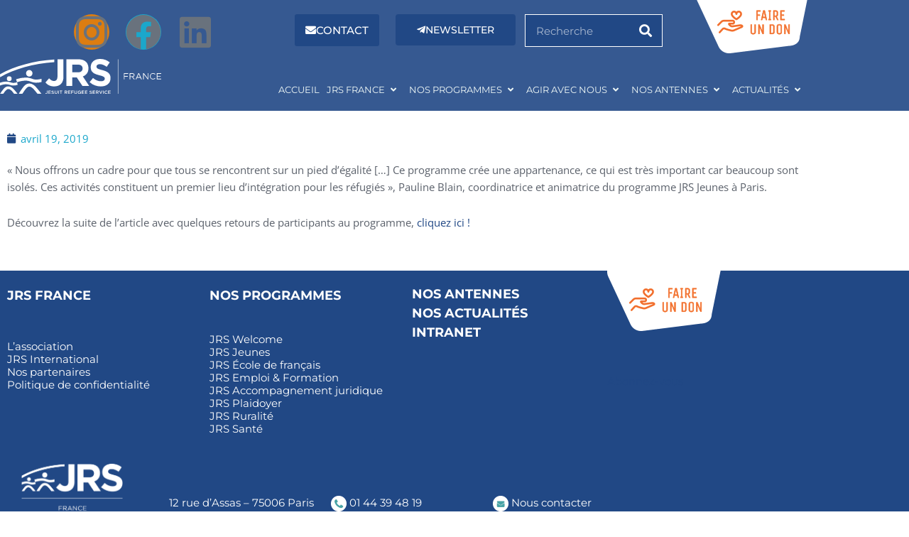

--- FILE ---
content_type: text/css
request_url: https://www.jrsfrance.org/wp-content/plugins/timeline-and-history-slider-pro/assets/css/wphtsp-pro-public.css?ver=1.2
body_size: 11880
content:
.wphtsp-slick-slider{clear:both;}
.wphtsp-slick-slider *, 
.wphtsp-history-wrp *, .wphtsp-timeline *{outline: none !important;-webkit-box-sizing: border-box; -moz-box-sizing: border-box;box-sizing: border-box;}
.slick-image-slide{position:relative;}
.wphtsp-slider-for{padding:20px;}
.wphtsp-slick-slider .slick-image-slide img{width:100%; height:auto;}
.wphtsp-slick-slider .slick-image-slide {width:100%;}
.wphtsp-slick-slider .slick-next{right:0px !important;}
.wphtsp-slick-slider .slick-prev{left:0px !important;}
.wphtsp-content-title{margin:0 0 10px 0 !important;}
.wphtsp-slider-nav-title{padding-bottom:15px;}
.wphtsp-slider-nav-title .wphtsp-main-title {background: #f1f1f1;color: #3498db;font-size: 18px; margin: 10px !important;padding: 2% !important; position: relative;text-align: center;cursor:pointer;-webkit-transition: all 300ms ease 0s;transition: all 300ms ease 0s;}
.wphtsp-slider-conf{display: none;}
.wpsisac-slick-carousal.center .slick-slide img {opacity: 0.5;-webkit-transform: scale(0.7);transform: scale(0.7);-webkit-transition: all 300ms ease 0s;transition: all 300ms ease 0s;}
.wpsisac-slick-carousal.center .slick-center img {opacity: 1;-webkit-transform: scale(1);transform: scale(1);}
.wphtsp-content-title{padding: 0px !important;text-align: center;}
.wphtsp-slider-wrp img, 
.wphtsp-history-wrp .wphtsp-timeline-block img{border-radius:0; box-shadow:none !important; max-width:100% !important; margin:0 auto !important;}
.wphtsp-slick-slider .slick-dots{left:0 !important;right:0 !important;}
.wphtsp-timeline-date .wphtsp-date .fa{padding: 5px;}
.wphtsp-timeline-img .fa{padding: 5px;}
.wphtsp-slider-wrp .wphtsp-slider-for .wphtsp-content-title a,
.wphtsp-slider-wrp .wphtsp-slider-for .wphtsp-content-title a:visited{color:#424242;text-decoration:none !important;}

.wphtsp-clearfix:before, .wphtsp-clearfix:after{content: "";display: table;}
.wphtsp-clearfix::after{clear: both;}

.wphtsp-slider-nav .wphtsp-slider-nav-title .wphtsp-title{font-weight:400;}
.wphtsp-slider-nav .wphtsp-slider-nav-title.slick-current .wphtsp-title{font-weight:600;}

.wphtsp-slider-for .wphtsp-slider-nav-wrapper .wphtsp-content{font-size:14px;line-height: 22px;}
.wphtsp-slider-for .wphtsp-slider-nav-wrapper .wphtsp-content-title{font-size:26px;line-height: 32px;margin-bottom:15px !important;}

.wphtsp-slider-for .wphtsp-slider-nav-wrapper a.readmorebtn,
.wphtsp-slider-for .wphtsp-slider-nav-wrapper a.wphtsp-read-more{font-size:14px;}

/* Pagination CSS */
.wphtsp-paging{width:100%; padding:15px 0; text-align:center; color:#666; clear:both;}
.wphtsp-paging a{color: #fff !important; background-color: #333; padding: 7px 10px; margin:0 1px 6px 2px; display: inline-block;text-align: center;line-height: normal; box-shadow: none; text-shadow: none; font-size: 14px; border: 1px solid #333; border-radius: 3px; text-decoration: none !important; -webkit-transition: all .3s ease; transition: all .3s ease; outline:0;}
.wphtsp-paging .page-numbers.current{color:#666; background: transparent; padding: 7px 10px; margin:0 1px 6px 2px; display: inline-block;text-align: center;line-height: normal; box-shadow: none; text-shadow: none; font-size: 14px; text-transform: uppercase;border: 1px solid #666; text-decoration: none !important;}
.wphtsp-paging a:hover,
.wphtsp-paging a:focus,
.wphtsp-paging a:visited:hover{color: #666 !important;background: #fff; outline:0;}
.wphtsp-paging a.prev, .wphtsp-paging a.next{min-width:90px;}
.wphtsp-paging .wphtsp-next-btn{float:right;}
.wphtsp-paging .wphtsp-prev-btn{float:left;}
.wphtsp-paging .wphtsp-pagi-btn a{min-width:90px;}

/************ Slider CSS *********/
.wphtsp-slick-slider{visibility: hidden; opacity:0; -webkit-transition:opacity 0.5s linear; transition:opacity 0.5s linear;}
.wphtsp-slick-slider.slick-initialized { visibility: visible; opacity:1; }
.wphtsp-slick-slider .slick-arrow{text-indent:-99999px; border:1px solid #000 !important; border-radius:50% !important; text-align:center; width:35px !important; height:35px !important; cursor: pointer !important;}
.wphtsp-slick-slider .slick-arrow:hover{ border:2px solid #3d3735 !important;box-shadow: none !important;border:0 !important;}
.wphtsp-slick-slider button.slick-arrow {background-color: transparent!important; width:15px; height:26px; position:absolute; z-index:9; padding:0 !important; margin:0px !important; }
.wphtsp-slick-slider button.slick-next, .wphtsp-slick-slider button.slick-next:hover, .wphtsp-slick-slider button.slick-next:focus{background:url('../images/arrow-right.png') center center no-repeat !important;border:1px solid #000 !important;}
.wphtsp-slick-slider button.slick-prev, .wphtsp-slick-slider button.slick-prev:hover, .wphtsp-slick-slider button.slick-prev:focus{background:url('../images/arrow-left.png') center center no-repeat !important;border:1px solid #000 !important;}
.wphtsp-slick-slider .slick-dots{position: relative;padding: 0px !important; line-height: 0 !important; margin: 20px 0px 0px !important; left: 15px; right: 15px; text-align: center;}
.wphtsp-slick-slider .slick-dots li button{text-indent:-99999px;}
.wphtsp-slick-slider .slick-dots li {list-style:none !important; display:inline-block !important; margin:0 5px !important; padding:0px !important; }
.wphtsp-slick-slider .slick-dots li button{background: #fff !important;margin: 0px !important;padding: 0px !important;border: 2px solid #525252;border-radius: 50% !important;width: 12px !important;height: 12px !important; cursor:pointer;}
.wphtsp-slick-slider .slick-dots li button:focus{outline:none !important}
.wphtsp-slick-slider .slick-dots li.slick-active button{background:#525252 !important}
.wphtsp-slick-slider .wphtsp-tl-content p{margin:0 0 1em 0;}
.wphtsp-slick-slider .wphtsp-tl-content p:last-child{margin:0;}
.wphtsp-slider-wrp .wphtsp-slider-inner-wrp .wphtsp-img-top .wphtsp-content-wrapper{padding:15px 0 0 0;}
.wphtsp-slider-wrp .wphtsp-slider-inner-wrp .wphtsp-img-bottom .wphtsp-content-wrapper{padding:0 0 15px 0;}
/****** SLIDER DESIGNS **********/

/*Desing 1*/
.wphtsp-slider-design-1 .wphtsp-slider-for{padding:0 20px;}
.wphtsp-slider-design-1 .wphtsp-slick-slider .slick-arrow{top:50% !important; margin-top:-30px !important;}
.wphtsp-slider-design-1 .wphtsp-slider-nav-title{padding-bottom:10px;}
.wphtsp-slider-design-1 .wphtsp-slider-nav-title .wphtsp-main-title{background:#0288D1;color:#0288D1;height:100px;}
.wphtsp-slider-design-1 .wphtsp-slider-nav-title .wphtsp-main-title img{-o-object-fit:cover;object-fit:cover;-o-object-position:top center;object-position:top center;height:100% !important;width:100%;display:block;margin: 0 !important;}
.wphtsp-slider-design-1 .wphtsp-slider-nav-title .wphtsp-title{width:calc(100% - 20px);margin:0 auto;text-align:center;}
.wphtsp-slider-design-1 .wphtsp-slider-nav-title .wphtsp-title > div{overflow:hidden;white-space:nowrap;text-overflow:ellipsis;color:#000;}
.wphtsp-slider-design-1 .wphtsp-slider-nav-title.slick-current .wphtsp-main-title{position:relative;background:#4FC3F7;}
.wphtsp-slider-design-1 .wphtsp-slider-nav-title.slick-current .wphtsp-main-title:after, 
.wphtsp-slider-design-1 .wphtsp-slider-nav-title.slick-current .wphtsp-main-title:before{top:100%;left:50%;border:solid transparent;content:"";height:0;width:0;position:absolute;pointer-events:none;}
.wphtsp-slider-design-1 .wphtsp-slider-nav-title.slick-current .wphtsp-main-title:after{border-color:rgba(136, 183, 213, 0);border-top-color:#4FC3F7;border-width:10px;margin-left:-10px;}
.wphtsp-slider-design-1 .wphtsp-slider-nav-title.slick-current .wphtsp-main-title:before{border-color:rgba(194, 225, 245, 0);border-top-color:#4FC3F7;border-width:16px;margin-left:-16px;}
.wphtsp-slider-design-1 .wphtsp-slider-nav-title.slick-current .wphtsp-main-title{color:#fff !important;}
.wphtsp-slider-design-1 .wphtsp-slider-nav-title.slick-current .wphtsp-title{display:none;}
.wphtsp-slider-design-1 .wphtsp-slider-for .wphtsp-slider-nav-content .wphtsp-content-title{margin-bottom:10px !important;line-height: normal;}
.wphtsp-slider-design-1 .wphtsp-slider-for .wphtsp-slider-nav-content .wphtsp-post-date{text-align:center;margin-bottom:10px !important;color:#999;text-transform:uppercase;font-size:12px;}
.wphtsp-slider-design-1 .wphtsp-slider-for .wphtsp-slider-nav-content .wphtsp-post-date .fa{margin-right:5px;font-size:14px;color: #999;}
.wphtsp-slider-design-1 .wphtsp-slider-nav-wrapper{padding:0 5px;}
.wphtsp-slider-design-1 .slick-list{margin:0 30px;}
.wphtsp-slider-design-1 a.wphtsp-read-more{margin:15px auto 15px;border:2px solid transparent;text-decoration:none;color:#fff;display:table;text-align:center;padding:5px 10px;background:#0288D1;-webkit-transition:all 0.5s ease-in-out;transition:all 0.5s ease-in-out;}
.wphtsp-slider-design-1 a.wphtsp-read-more:visited{color:#fff;}
.wphtsp-slider-design-1 a.wphtsp-read-more:hover,
.wphtsp-slider-design-1 a.wphtsp-read-more:focus{background:transparent;border:2px solid #0288D1;color:#0288D1;}
.wphtsp-slider-design-1 .wphtsp-slider-nav-title.wphtsp-slides-1 .wphtsp-main-title,
.wphtsp-slider-design-1 .wphtsp-slider-nav-title.wphtsp-slides-2 .wphtsp-main-title{height:200px;}
.wphtsp-slider-design-1 .wphtsp-slider-nav-title.wphtsp-slides-3 .wphtsp-main-title{height:150px;}

@media only screen and (max-width:40em){
.wphtsp-slider-design-1 .wphtsp-slider-for .wphtsp-content{text-align:center;}
}

/*Design 2*/
.wphtsp-slider-design-2 .wphtsp-slick-slider .slick-arrow{top:50% !important;-webkit-transform:translateY(-50%);transform:translateY(-50%);}
.wphtsp-slider-design-2 .wphtsp-slick-slider .slick-prev{left:-15px !important;}
.wphtsp-slider-design-2 .wphtsp-slick-slider .slick-next{right:-15px !important;}
.wphtsp-slider-design-2 .wphtsp-slider-nav .slick-list.draggable::before{height:1px;content:'';width:calc(100% - 180px);background:#d8dde7;position:absolute;top:40%;left:0; right:0; margin:0 auto;}
.wphtsp-slider-design-2 .wphtsp-slider-nav .wphtsp-slider-nav-title,
.wphtsp-slider-design-2 .wphtsp-slider-for .wphtsp-content{text-align:center;}
.wphtsp-slider-design-2 .wphtsp-slider-nav-wrapper{width:100%;margin:0 auto;max-width:800px;display:table;background:#fff;}
.wphtsp-slider-design-2 .wphtsp-slider-for .wphtsp-content-wrapper{width:50%;float:left;color:#424242;padding:0 15px;text-align:left;}
.wphtsp-slider-design-2 .wphtsp-slider-for .wphtsp-timeline-img{width:50%;float:left;}
.wphtsp-slider-design-2 .wphtsp-slider-for .wphtsp-content-wrapper.wphtsp-no-image{width:100%;float:left;}
.wphtsp-slider-design-2 .wphtsp-slider-nav-wrapper.wphtsp-img-right .wphtsp-timeline-img{float:right;}
.wphtsp-slider-design-2 .wphtsp-slider-nav-wrapper.wphtsp-img-right .wphtsp-content{float:left;}
.wphtsp-slider-design-2 .wphtsp-slider-nav-wrapper.wphtsp-img-top .wphtsp-timeline-img,
.wphtsp-slider-design-2 .wphtsp-slider-nav-wrapper.wphtsp-img-top .wphtsp-content-wrapper,
.wphtsp-slider-design-2 .wphtsp-slider-nav-wrapper.wphtsp-img-bottom .wphtsp-timeline-img,
.wphtsp-slider-design-2 .wphtsp-slider-nav-wrapper.wphtsp-img-bottom .wphtsp-content-wrapper{width:100%;float:left;}
.wphtsp-slider-design-2 .wphtsp-slider-for .wphtsp-slider-nav-wrapper .wphtsp-content .wphtsp-tl-content{color:#424242;margin-bottom:0;text-align:left;}
.wphtsp-slider-design-2 .wphtsp-slider-for .wphtsp-timeline-img.wphtsp-left{float:left;}
.wphtsp-slider-design-2 .wphtsp-slider-for .wphtsp-timeline-img.wphtsp-right{float:right;}
.wphtsp-slider-design-2 .wphtsp-slider-nav-title .wphtsp-main-title{line-height:normal;}
.wphtsp-slider-design-2 .wphtsp-slider-nav-title.slick-center .wphtsp-main-title::after,
.wphtsp-slider-design-2 .wphtsp-slider-nav-title.slick-center .wphtsp-main-title::before{content:none;}
.wphtsp-slider-design-2 .wphtsp-slider-nav-title .wphtsp-main-title{border-radius:50%;}
.wphtsp-slider-design-2 .wphtsp-slider-nav .wphtsp-slider-nav-title .wphtsp-main-title{background:transparent;}
.wphtsp-slider-design-2 .wphtsp-slider-nav .wphtsp-slider-nav-title .wphtsp-main-title button{padding:0px;margin:0px;height:24px;width:24px;border-radius:50%;background:#fff;border:2px solid #3498DB;-webkit-transition:all 0.5s ease-in-out;transition:all 0.5s ease-in-out;}
.wphtsp-slider-design-2 .wphtsp-slider-for .wphtsp-slider-nav-content .wphtsp-content-title{text-align:left;line-height: normal;margin-bottom:10px !important;}
.wphtsp-slider-design-2 .wphtsp-slider-for .wphtsp-slider-nav-content .wphtsp-post-date{text-align:left;margin-bottom:10px !important;text-transform:uppercase;color:#999;font-size:12px;}
.wphtsp-slider-design-2 .wphtsp-slider-for .wphtsp-slider-nav-content .wphtsp-post-date .fa{margin-right:5px;font-size:14px;color: #999;}
.wphtsp-slider-design-2 .wphtsp-slider-nav .wphtsp-slider-nav-title:hover .wphtsp-main-title button,
.wphtsp-slider-design-2 .wphtsp-slider-nav .wphtsp-slider-nav-title.slick-current .wphtsp-main-title button{background:#3498DB;}
.wphtsp-slider-design-2 .wphtsp-slider-nav .wphtsp-slider-nav-title.slick-current .wphtsp-title{color:#3498DB;font-weight:700;}
.wphtsp-slider-design-2 .wphtsp-slider-nav-content a.wphtsp-read-more{display:inline-block;border:2px solid #424242;padding:5px 10px;color:#424242;text-decoration:none;border-radius:3px;margin-top:15px;-webkit-transition:all .3s ease;transition:all .3s ease;}
.wphtsp-slider-design-2 .wphtsp-slider-nav-content a.wphtsp-read-more:hover,
.wphtsp-slider-design-2 .wphtsp-slider-nav-content a.wphtsp-read-more:focus{background:#424242;color:#fff;}
.wphtsp-slider-design-2 .wphtsp-slider-nav .wphtsp-slider-nav-title .wphtsp-title:hover{cursor:pointer;}
.wphtsp-slider-design-2 .wphtsp-slider-nav{max-width:800px;margin:0px auto;float:none;}
.wphtsp-slider-design-2 .wphtsp-slider-for .wphtsp-slider-nav-content img{width: 100%;object-fit: cover;object-position: center center;max-width:100%;float:right;}
.wphtsp-slider-design-2 .wphtsp-slider-for .wphtsp-slider-nav-wrapper.wphtsp-img-left img{float:left;}
.wphtsp-slider-design-2 .wphtsp-slider-for .wphtsp-slider-nav-wrapper.wphtsp-img-top img,
.wphtsp-slider-design-2 .wphtsp-slider-for .wphtsp-slider-nav-wrapper.wphtsp-img-bottom img{margin:0 auto;float:none;}
.wphtsp-slider-design-2 .wphtsp-slider-nav.wphtsp-slick-slider .slick-track{margin:0 auto;}
.wphtsp-slider-design-2 .wphtsp-slider-nav-title .wphtsp-main-title{line-height:0px !important; top:10px;}
.wphtsp-slider-design-2 .wphtsp-slider-nav-title .wphtsp-title{text-overflow:ellipsis;overflow:hidden;white-space:nowrap;width:calc(100% - 15px);margin:0 auto;color:#222;font-weight:600;}

@media only screen and (max-width:40em){
.wphtsp-slider-design-2 .wphtsp-slider-for{padding:0px;}
.wphtsp-slider-design-2 .wphtsp-slick-slider .slick-prev{left:0 !important;}
.wphtsp-slider-design-2 .wphtsp-slick-slider .slick-next{right:0 !important;}
.wphtsp-slider-design-2 .wphtsp-slider-for .wphtsp-slider-nav-content .wphtsp-slider-nav-wrapper{display:block;float:left;}
.wphtsp-slider-design-2 .wphtsp-slider-for .wphtsp-content-wrapper,
.wphtsp-slider-design-2 .wphtsp-slider-for .wphtsp-timeline-img{width:100%;float:left;}
.wphtsp-slider-design-2 .wphtsp-slider-for .wphtsp-content-title{text-align:left;}
.wphtsp-slider-design-2 .wphtsp-slider-for .wphtsp-content-wrapper{padding:15px 0 0 0;}
}

/**********
	Design-3
**********/
.wphtsp-slider-design-3 .wphtsp-slick-slider .slick-arrow{top:50% !important;-webkit-transform:translateY(-50%);transform:translateY(-50%);}
.wphtsp-slider-design-3 .wphtsp-slider-nav .slick-list.draggable:before{height:1px;content:'';width:80%;background:#c9c9c9;position:absolute;top:65%;left:0;right:0;margin:0 auto;}
.wphtsp-slider-design-3 .wphtsp-slider-nav .wphtsp-slider-nav-title,
.wphtsp-slider-design-3 .wphtsp-slider-for .wphtsp-content-title,
.wphtsp-slider-design-3 .wphtsp-slider-for .wphtsp-content{text-align:center;}
.wphtsp-slider-design-3 .wphtsp-slider-nav-title.slick-center .wphtsp-main-title:after,
.wphtsp-slider-design-3 .wphtsp-slider-nav-title.slick-center .wphtsp-main-title:before{content:none;}
.wphtsp-slider-design-3 .wphtsp-slider-nav .wphtsp-slider-nav-title .wphtsp-main-title{background:transparent;line-height:0px !important;top:8px;position:relative;}
.wphtsp-slider-design-3 .wphtsp-slider-nav .wphtsp-slider-nav-title .wphtsp-main-title button{padding:0px;margin:0px;height:44px;width:44px;border-radius:50%;position:relative;font-size:24px;color:#fff;vertical-align:middle;border:none;-webkit-transition:all .3s ease;-moz-transition:all .3s ease;transition:all .3s ease;outline:none;background:#00B8D4; text-align: center;}
.wphtsp-slider-design-3 .wphtsp-slider-nav .wphtsp-slider-nav-title:hover button,
.wphtsp-slider-design-3 .wphtsp-slider-nav .wphtsp-slider-nav-title.slick-current button{-webkit-transform:scale(1.1);-moz-transform:scale(1.1);transform:scale(1.1);box-shadow:0px 0px 6px 1px rgba(0,0,0,0.4);}
.wphtsp-slider-design-3 .wphtsp-slider-nav .slick-current{font-weight:700;}
.wphtsp-slider-design-3 .wphtsp-slider-nav .wphtsp-title{border:1px solid #00B8D4;width:90%;display:block;margin:0px auto 10px;padding:4px 10px;box-sizing:border-box;color:#222;position:relative;border-radius:3px;}
.wphtsp-slider-design-3 .wphtsp-slider-nav .wphtsp-title > div{overflow:hidden;white-space:nowrap;text-overflow:ellipsis;display:block;}
.wphtsp-slider-design-3 .wphtsp-slider-nav .wphtsp-title::after{content:'';width:15px;height:15px;background:#fff;border-right:1px solid #00B8D4;position:absolute;bottom:-9px;left:50%;margin-left:-8px;border-bottom:1px solid #00B8D4; -webkit-transform: rotate(45deg);transform: rotate(45deg);}
.wphtsp-slider-design-3 .wphtsp-slider-for .wphtsp-slider-nav-content .wphtsp-post-date{margin-bottom:10px !important;font-size:12px;text-transform:uppercase;color:#999;}
.wphtsp-slider-design-3 .wphtsp-slider-for .wphtsp-slider-nav-content .wphtsp-post-date .fa{margin-right:5px;font-size:14px;color: #999;}
.wphtsp-slider-design-3 .wphtsp-slider-for .wphtsp-slider-nav-content .wphtsp-content-title{margin-bottom:10px !important;line-height: normal;}
.wphtsp-slider-design-3 .wphtsp-slider-nav-content a.readmorebtn{display:inline-block;background:transparent;border:1px solid #424242;padding:5px 10px;color:#424242;text-decoration:none;border-radius:3px;margin-top:15px;-webkit-transition:all .3s linear;transition:all .3s linear;}
.wphtsp-slider-design-3 .wphtsp-slider-nav-content a.readmorebtn:hover,
.wphtsp-slider-design-3 .wphtsp-slider-nav-content a.readmorebtn:focus{background:#424242;color:#fff;}
.wphtsp-slider-design-3 .wphtsp-feature-img img{max-width:100%;width: 100%;object-fit: cover;object-position: center center;float:right;}
.wphtsp-slider-design-3 .wphtsp-slider-nav-wrapper.wphtsp-img-left .wphtsp-feature-img img{float:left;}
.wphtsp-slider-design-3 .wphtsp-slider-nav-wrapper.wphtsp-img-top .wphtsp-feature-img img,
.wphtsp-slider-design-3 .wphtsp-slider-nav-wrapper.wphtsp-img-bottom .wphtsp-feature-img img{float:none;margin:0 auto;}
.wphtsp-slider-design-3 .slick-dots{bottom:-15px !important;}
.wphtsp-slider-design-3 .wphtsp-slider-nav .wphtsp-slider-nav-title .wphtsp-title:hover{cursor:pointer;}
.wphtsp-slider-design-3 .wphtsp-slider-nav{max-width:800px;margin:0px auto;float:none;}
.wphtsp-slider-design-3 .wphtsp-slider-nav.wphtsp-slick-slider .slick-track{margin:0 auto;}
.wphtsp-slider-design-3 .wphtsp-slick-slider .slick-prev{left:-20px !important;}
.wphtsp-slider-design-3 .wphtsp-slick-slider .slick-next{right:-20px !important;}
.wphtsp-slider-design-3 .wphtsp-slider-nav-wrapper{width:100%;margin:0 auto;max-width:800px;display:table;background:#fff;}
.wphtsp-slider-design-3 .wphtsp-slider-for .wphtsp-feature-img{width:50%;padding:0;float:left;}
.wphtsp-slider-design-3 .wphtsp-slider-for .wphtsp-content-wrapper{width:50%;float:left; padding:0 15px; text-align:left;color:#424242;}
.wphtsp-slider-design-3 .wphtsp-slider-for .wphtsp-content-wrapper.wphtsp-no-image{width:100%;float:left;}
.wphtsp-slider-design-3 .wphtsp-slider-nav-wrapper.wphtsp-img-right .wphtsp-feature-img{float:right;}
.wphtsp-slider-design-3 .wphtsp-slider-nav-wrapper.wphtsp-img-top .wphtsp-feature-img,
.wphtsp-slider-design-3 .wphtsp-slider-nav-wrapper.wphtsp-img-top .wphtsp-content-wrapper,
.wphtsp-slider-design-3 .wphtsp-slider-nav-wrapper.wphtsp-img-bottom .wphtsp-feature-img,
.wphtsp-slider-design-3 .wphtsp-slider-nav-wrapper.wphtsp-img-bottom .wphtsp-content-wrapper{width:100%;float:left;position:static;height:auto;}
.wphtsp-slider-design-3 .wphtsp-slider-for .wphtsp-content-wrapper .wphtsp-content .wphtsp-tl-content{color:#424242;margin-bottom:0;}
.wphtsp-slider-design-3 .wphtsp-slider-for .wphtsp-content-wrapper .wphtsp-content-title,
.wphtsp-slider-design-3 .wphtsp-slider-for .wphtsp-content-wrapper .wphtsp-content{text-align:left;}
.wphtsp-slider-design-3 .wphtsp-slider-for .wphtsp-slider-nav-content{text-align:center;}

@media only screen and (max-width:40em){
.wphtsp-slider-design-3 .wphtsp-slider-for{padding:0px;}
.wphtsp-slider-design-3 .wphtsp-slick-slider .slick-prev{left:0 !important;}
.wphtsp-slider-design-3 .wphtsp-slick-slider .slick-next{right:0 !important;}
.wphtsp-slider-design-3 .wphtsp-slider-for .wphtsp-slider-nav-content .wphtsp-slider-nav-wrapper{display:block;float:left;}
.wphtsp-slider-design-3 .wphtsp-slider-for .wphtsp-feature-img,
.wphtsp-slider-design-3 .wphtsp-slider-for .wphtsp-content-wrapper{width:100%;}
.wphtsp-slider-design-3 .wphtsp-slider-for .wphtsp-feature-img{padding:0;}
.wphtsp-slider-design-3 .wphtsp-slider-for .wphtsp-content-wrapper{padding:15px 0 0 0;}
.wphtsp-history-design-3 .wphtsp-timeline .wphtsp-timeline-block:nth-child(2n) .wphtsp-timeline-content{width: 95%;}
}

/**********
	Design-4
**********/
.wphtsp-slider-design-4 .wphtsp-slick-slider .slick-arrow{top:50% !important;-webkit-transform:translateY(-50%);transform:translateY(-50%);}
.wphtsp-slider-design-4 .wphtsp-slider-nav .slick-list.draggable:before{height:1px;content:'';width:calc(100% - 180px);background:#7986CB;position:absolute;top:23%;left:0;right:0;margin:0 auto;}
.wphtsp-slider-design-4 .wphtsp-slider-nav .wphtsp-slider-nav-title,
.wphtsp-slider-design-4 .wphtsp-slider-for .wphtsp-content-title,
.wphtsp-slider-design-4 .wphtsp-slider-for .wphtsp-content{text-align:center;}
.wphtsp-slider-design-4 .wphtsp-slider-nav-title.slick-center .wphtsp-main-title:after,
.wphtsp-slider-design-4 .wphtsp-slider-nav-title.slick-center .wphtsp-main-title:before{content:none;}
.wphtsp-slider-design-4 .wphtsp-slider-nav .wphtsp-slider-nav-title .wphtsp-main-title{background:transparent;line-height:0px !important;padding:0 !important;position:relative;}
.wphtsp-slider-design-4 .wphtsp-slider-nav .wphtsp-slider-nav-title .wphtsp-main-title:after{content:'';height:40px;position:absolute;top:100%;left:50%;border-right:1px solid #7986CB;margin-left:-1px;z-index:-1;}
.wphtsp-slider-design-4 .wphtsp-slider-nav .wphtsp-slider-nav-title .wphtsp-main-title button{padding:0px;margin:0px;height:25px;width:25px;border-radius:0;background:#fff;border:3px solid #7986CB;position:relative;-webkit-backface-visibility:hidden;backface-visibility:hidden;-webkit-transition:all 0.5s ease-in-out;transition:all 0.5s ease-in-out;outline:none;}
.wphtsp-slider-design-4 .wphtsp-slider-nav .wphtsp-slider-nav-title .wphtsp-main-title button::after{position:absolute;content:'';background:#7986CB !important;left:4px;top:4px;right:4px;bottom:4px;display:block;}
.wphtsp-slider-design-4 .wphtsp-slider-nav .wphtsp-slider-nav-title .wphtsp-main-title button:before{content:'';position:absolute;background:transparent;outline:#7986CB solid 3px;top:0;right:0;bottom:0;left:0;-webkit-animation-duration:1s;animation-duration:1s;-webkit-transition:all 0.5s ease-in-out;transition:all 0.5s ease-in-out;}
.wphtsp-slider-design-4 .wphtsp-slider-nav .wphtsp-slider-nav-title:hover .wphtsp-main-title button:before{-webkit-animation-name:hvr-ripple-out;animation-name:hvr-ripple-out;}
@-webkit-keyframes hvr-ripple-out{ 
100%{top:-12px;right:-12px;bottom:-12px;left:-12px;opacity:0;-ms-filter:"progid:DXImageTransform.Microsoft.Alpha(Opacity=0)";}
}
@-moz-keyframes hvr-ripple-out{ 
100%{top:-12px;right:-12px;bottom:-12px;left:-12px;opacity:0;-ms-filter:"progid:DXImageTransform.Microsoft.Alpha(Opacity=0)";}
}
@keyframes hvr-ripple-out{ 
100%{top:-12px;right:-12px;bottom:-12px;left:-12px;opacity:0;-ms-filter:"progid:DXImageTransform.Microsoft.Alpha(Opacity=0)";}
}
.wphtsp-slider-design-4 .wphtsp-slider-for .wphtsp-slider-nav-content .wphtsp-post-date{margin-bottom:10px !important;font-size:12px;text-transform:uppercase;color:#999;}
.wphtsp-slider-design-4 .wphtsp-slider-for .wphtsp-slider-nav-content .wphtsp-post-date .fa{margin-right:5px;font-size:14px;color: #999;}
.wphtsp-slider-design-4 .wphtsp-slider-for .wphtsp-slider-nav-content .wphtsp-content-title{margin-bottom:10px !important;line-height: normal;}
.wphtsp-slider-design-4 .wphtsp-slider-nav .slick-current{font-weight:700;}
.wphtsp-slider-design-4 .wphtsp-slider-nav-title{color:#bbb;}
.wphtsp-slider-design-4 .wphtsp-slider-nav .wphtsp-title{width:90%;display:block;margin:20px auto 0;white-space:nowrap;overflow:hidden;text-overflow:ellipsis;padding:0 10px;box-sizing:border-box;background:#7986CB;color:#fff;-webkit-transition:all .3s ease;transition:all .3s ease;}
.wphtsp-slider-design-4 .wphtsp-slider-nav .slick-current .wphtsp-title{-webkit-transform:translateY(10px);transform:translateY(10px);}
.wphtsp-slider-design-4 .wphtsp-slider-nav-content a.readmorebtn{display:inline-block;background:transparent;border:1px solid #424242;padding:5px 10px;color:#424242;text-decoration:none;border-radius:3px;margin-top:15px;-webkit-transition:all .3s linear;transition:all .3s linear;}
.wphtsp-slider-design-4 .wphtsp-slider-nav-content a.readmorebtn:hover,
.wphtsp-slider-design-4 .wphtsp-slider-nav-content a.readmorebtn:focus{background:#424242;color:#fff;}
.wphtsp-slider-design-4 .wphtsp-feature-img img{max-width:100%;width: 100%;float:right;object-fit: cover;object-position: center center;}
.wphtsp-slider-design-4 .wphtsp-slider-nav-wrapper.wphtsp-img-left .wphtsp-feature-img img{float:left;}
.wphtsp-slider-design-4 .wphtsp-slider-nav-wrapper.wphtsp-img-top .wphtsp-feature-img img,
.wphtsp-slider-design-4 .wphtsp-slider-nav-wrapper.wphtsp-img-bottom .wphtsp-feature-img img{float:none;margin:0 auto;}
.wphtsp-slider-design-4 .slick-dots{bottom:-15px !important;}
.wphtsp-slider-design-4 .wphtsp-slider-nav .wphtsp-slider-nav-title .wphtsp-title:hover{cursor:pointer;}
.wphtsp-slider-design-4 .wphtsp-slider-nav{max-width:800px;margin:0px auto;float:none;}
.wphtsp-slider-design-4 .wphtsp-slider-nav.wphtsp-slick-slider .slick-track{margin:0 auto;}
.wphtsp-slider-design-4 .wphtsp-slider-for .wphtsp-content-wrapper .wphtsp-content .wphtsp-tl-content{color:#424242;margin-bottom:0;}
.wphtsp-slider-design-4 .wphtsp-slider-for .wphtsp-content-wrapper .wphtsp-content-title,
.wphtsp-slider-design-4 .wphtsp-slider-for .wphtsp-content-wrapper .wphtsp-content{text-align:left;}
.wphtsp-slider-design-4 .wphtsp-slider-for .wphtsp-slider-nav-content{text-align:center;}
.wphtsp-slider-design-4 .wphtsp-slick-slider .slick-prev{left:-15px !important;}
.wphtsp-slider-design-4 .wphtsp-slick-slider .slick-next{right:-15px !important;}
.wphtsp-slider-design-4 .wphtsp-slider-nav-wrapper .wphtsp-content-wrapper.wphtsp-no-image{width:100%;float:left;}
.wphtsp-slider-design-4 .wphtsp-slider-nav-wrapper{width:100%;margin:0 auto;max-width:800px;display:table;background:#fff;}
.wphtsp-slider-design-4 .wphtsp-slider-for .wphtsp-feature-img{width:50%;padding:0;float:left;}
.wphtsp-slider-design-4 .wphtsp-slider-for .wphtsp-content-wrapper{width:50%;float:right;color:#424242;padding:0 15px;text-align:left;}
.wphtsp-slider-design-4 .wphtsp-slider-nav-wrapper.wphtsp-img-right .wphtsp-feature-img{float:right;}
.wphtsp-slider-design-4 .wphtsp-slider-nav-wrapper.wphtsp-img-right .wphtsp-content-wrapper{float:left;}
.wphtsp-slider-design-4 .wphtsp-slider-nav-wrapper.wphtsp-img-top .wphtsp-feature-img,
.wphtsp-slider-design-4 .wphtsp-slider-nav-wrapper.wphtsp-img-top .wphtsp-content-wrapper,
.wphtsp-slider-design-4 .wphtsp-slider-nav-wrapper.wphtsp-img-bottom .wphtsp-feature-img,
.wphtsp-slider-design-4 .wphtsp-slider-nav-wrapper.wphtsp-img-bottom .wphtsp-content-wrapper{width:100%;float:left;}

@media only screen and (max-width:40em){
.wphtsp-slider-design-4 .wphtsp-slider-for{padding:0px;}
.wphtsp-slider-design-4 .wphtsp-slick-slider .slick-prev{left:0 !important;}
.wphtsp-slider-design-4 .wphtsp-slick-slider .slick-next{right:0 !important;}
.wphtsp-slider-design-4 .wphtsp-slider-for .wphtsp-slider-nav-content .wphtsp-slider-nav-wrapper{display:block;}
.wphtsp-slider-design-4 .wphtsp-slider-for .wphtsp-feature-img,
.wphtsp-slider-design-4 .wphtsp-slider-for .wphtsp-content-wrapper{width:100%;float:left;}
.wphtsp-slider-design-4 .wphtsp-slider-nav .slick-current .wphtsp-title{margin-bottom:10px;}
.wphtsp-slider-design-4 .wphtsp-slider-nav .wphtsp-title{width:calc(100% - 50px);}
.wphtsp-slider-design-4 .wphtsp-slider-for .wphtsp-content-wrapper{padding:15px 0 0 0;}
}

/**********
	Design-5
**********/
.wphtsp-slider-design-5 .wphtsp-slick-slider .slick-arrow{top:50% !important;-webkit-transform:translateY(-50%);transform:translateY(-50%);}
.wphtsp-slider-design-5 .wphtsp-slider-nav .slick-list.draggable:before{height:2px;content:'';max-width:calc(100% - 180px);width:100%;background:-webkit-linear-gradient(left, rgba(0, 0, 0, 0), rgba(0, 0, 0, 0.75), rgba(0, 0, 0, 0));background:linear-gradient(to right, rgba(0, 0, 0, 0), rgba(0, 0, 0, 0.75), rgba(0, 0, 0, 0));position:absolute;top:53%;left:0;right:0;margin:0 auto;}
.wphtsp-slider-design-5 .wphtsp-slider-nav .wphtsp-slider-nav-title .wphtsp-title{-webkit-transition:all 0.5s ease-in-out;transition:all 0.5s ease-in-out;}
.wphtsp-slider-design-5 .wphtsp-slider-nav .wphtsp-slider-nav-title,
.wphtsp-slider-design-5 .wphtsp-slider-for .wphtsp-content{text-align:center;}
.wphtsp-slider-design-5 .wphtsp-slider-nav-title.slick-center .wphtsp-main-title:after,
.wphtsp-slider-design-5 .wphtsp-slider-nav-title.slick-center .wphtsp-main-title:before{content:none;}
.wphtsp-slider-design-5 .wphtsp-slider-nav .wphtsp-slider-nav-title .wphtsp-main-title{background:transparent;line-height:0px !important;top:0;padding:0 !important;}
.wphtsp-slider-design-5 .wphtsp-slider-nav .wphtsp-slider-nav-title .wphtsp-main-title button{padding:0px;margin:0px;height:20px;width:20px;border-radius:0;background:#fff;border:3px solid #4DD0E1;position:relative;-webkit-backface-visibility:hidden;backface-visibility:hidden;-webkit-transform:rotate(45deg);transform:rotate(45deg);-webkit-transition:all 0.5s ease-in-out;transition:all 0.5s ease-in-out;outline:none;}
.wphtsp-slider-design-5 .wphtsp-slider-nav .wphtsp-slider-nav-title .wphtsp-main-title button::after{position:absolute;content:'';background:#4DD0E1 !important;left:4px;top:4px;right:4px;bottom:4px;display:block;}
.wphtsp-slider-design-5 .wphtsp-slider-nav .wphtsp-slider-nav-title.slick-current .wphtsp-main-title button{-webkit-transform:rotate(45deg) scale3d(1.3,1.3,1.3) !important;transform:rotate(45deg) scale3d(1.3,1.3,1.3) !important;}
.wphtsp-slider-design-5 .wphtsp-slider-nav .wphtsp-slider-nav-title.slick-current .wphtsp-title{font-weight:400;-webkit-transform:scale3d(1.1,1.1,1.1) translateY(-1px);transform:scale3d(1.1,1.1,1.1) translateY(-1px);color:#4DD0E1;width:calc(100% - 50px);}
.wphtsp-slider-design-5 .wphtsp-slider-nav .wphtsp-slider-nav-title.slick-active .wphtsp-main-title button{-webkit-transform:scale3d(0.8,0.8,0.8) rotate(45deg);transform:scale3d(0.8,0.8,0.8) rotate(45deg);}
.wphtsp-slider-design-5 .wphtsp-slider-nav .wphtsp-slider-nav-title.slick-active ~ .slick-active .wphtsp-main-title button{height:20px !important;width:20px !important;-webkit-transform:scale3d(0.8,0.8,0.8) rotate(45deg);transform:scale3d(0.8,0.8,0.8) rotate(45deg);}
.wphtsp-slider-design-5 .wphtsp-slider-nav .wphtsp-slider-nav-title.slick-current ~ .slick-active ~ .slick-active .wphtsp-main-title button{-webkit-transform:scale3d(0.8,0.8,0.8) rotate(45deg) !important;transform:scale3d(0.8,0.8,0.8) rotate(45deg) !important;}
.wphtsp-slider-design-5 .wphtsp-slider-nav .slick-current{font-weight:700;}
.wphtsp-slider-design-5 .wphtsp-slider-nav .wphtsp-title{width:calc(100% - 20px);display:block;margin:0 auto;white-space:nowrap;overflow:hidden;text-overflow:ellipsis;box-sizing:border-box;color:#222;}
.wphtsp-slider-design-5 .wphtsp-slider-nav-content a.readmorebtn{display:inline-block;padding:5px 10px;color:#424242;text-decoration:none;border-radius:3px;margin-top:15px;position:relative;z-index:1;-webkit-transition:all 0.3s ease-in-out;transition:all 0.3s ease-in-out;border: 1px solid #424242;}
.wphtsp-slider-design-5 .readmorebtn::before{content:'';position:absolute;bottom:0;left:0;background:#424242;width:100%;height:0;-webkit-transition:all 0.3s ease-in-out;transition:all 0.3s ease-in-out;z-index:-1;}
.wphtsp-slider-design-5 a.readmorebtn:hover,
.wphtsp-slider-design-5 a.readmorebtn:focus{color:#fff;}
.wphtsp-slider-design-5 .readmorebtn:hover::before,
.wphtsp-slider-design-5 .readmorebtn:focus::before{height:100%;}
.wphtsp-slider-design-5 .wphtsp-feature-img img{max-width:100%;float:right;width: 100%;object-fit: cover;object-position: center center;}
.wphtsp-slider-design-5 .wphtsp-slider-nav-wrapper.wphtsp-img-left .wphtsp-feature-img img{float:left;}
.wphtsp-slider-design-5 .wphtsp-slider-nav-wrapper.wphtsp-img-top .wphtsp-feature-img img,
.wphtsp-slider-design-5 .wphtsp-slider-nav-wrapper.wphtsp-img-bottom .wphtsp-feature-img img{float:none;margin:0 auto;}
.wphtsp-slider-design-5 .slick-dots{bottom:-15px !important;}
.wphtsp-slider-design-5 .wphtsp-slider-nav .wphtsp-slider-nav-title .wphtsp-title:hover{cursor:pointer;}
.wphtsp-slider-design-5 .wphtsp-slider-nav{max-width:800px;margin:0px auto;float:none;}
.wphtsp-slider-design-5 .wphtsp-slider-nav.wphtsp-slick-slider .slick-track{margin:0 auto;}
.wphtsp-slider-design-5 .wphtsp-slider-for .wphtsp-slider-nav-content .wphtsp-post-date{margin-bottom:10px !important;font-size:12px;text-transform:uppercase;color:#999;}
.wphtsp-slider-design-5 .wphtsp-slider-for .wphtsp-slider-nav-content .wphtsp-post-date .fa{margin-right:5px;font-size:14px;color: #999;}
.wphtsp-slider-design-5 .wphtsp-slider-for .wphtsp-slider-nav-content .wphtsp-content-title{margin-bottom:10px !important;line-height: normal;}
.wphtsp-slider-design-5 .wphtsp-slider-for .wphtsp-content-wrapper .wphtsp-content .wphtsp-tl-content{color:#424242;margin-bottom:0;}
.wphtsp-slider-design-5 .wphtsp-slider-for .wphtsp-content-wrapper .wphtsp-content-title,
.wphtsp-slider-design-5 .wphtsp-slider-for .wphtsp-content-wrapper .wphtsp-content{text-align:left;}
.wphtsp-slider-design-5 .wphtsp-slider-for .wphtsp-slider-nav-content{text-align:center;}
.wphtsp-slider-design-5 .wphtsp-slider-for .wphtsp-content-wrapper.wphtsp-no-image{width:100%;float:left;}
.wphtsp-slider-design-5 .wphtsp-slider-nav-wrapper{width:100%;margin:0 auto;max-width:800px;display:table;background:#fff;}
.wphtsp-slider-design-5 .wphtsp-slider-for .wphtsp-feature-img{width:50%;padding:0;float:left;}
.wphtsp-slider-design-5 .wphtsp-slider-for .wphtsp-content-wrapper{width:50%;float:right;color:#424242;padding:0 15px;text-align:left;}
.wphtsp-slider-design-5 .wphtsp-slider-nav-wrapper.wphtsp-img-right .wphtsp-feature-img{float:right;}
.wphtsp-slider-design-5 .wphtsp-slider-nav-wrapper.wphtsp-img-right .wphtsp-content-wrapper{float:left;}
.wphtsp-slider-design-5 .wphtsp-slider-nav-wrapper.wphtsp-img-top .wphtsp-feature-img,
.wphtsp-slider-design-5 .wphtsp-slider-nav-wrapper.wphtsp-img-top .wphtsp-content-wrapper,
.wphtsp-slider-design-5 .wphtsp-slider-nav-wrapper.wphtsp-img-bottom .wphtsp-feature-img,
.wphtsp-slider-design-5 .wphtsp-slider-nav-wrapper.wphtsp-img-bottom .wphtsp-content-wrapper{width:100%;float:left;}

@media only screen and (max-width:40em){
.wphtsp-slider-design-5 .wphtsp-slider-for{padding:0 20px;}
.wphtsp-slider-design-5 .wphtsp-slider-for .wphtsp-slider-nav-content .wphtsp-slider-nav-wrapper{display:block;}
.wphtsp-slider-design-5 .wphtsp-slider-for .wphtsp-feature-img,
.wphtsp-slider-design-5 .wphtsp-slider-for .wphtsp-content-wrapper{width:100%;float:left;}
.wphtsp-slider-design-5 .wphtsp-slider-for .wphtsp-feature-img{padding:0;}
.wphtsp-slider-design-5 .wphtsp-slider-nav .wphtsp-slider-nav-title.slick-current .wphtsp-title{-webkit-transform:scale3d(1.2,1.2,1.2);transform:scale3d(1.2,1.2,1.2);}
.wphtsp-slider-design-5 .wphtsp-slider-for .wphtsp-content-wrapper{padding:15px 0 0 0;}
}

/********** Design-6 **********/
.wphtsp-slider-design-6 .wphtsp-slick-slider .slick-arrow{top:50% !important; margin-top:-30px !important;}
.wphtsp-slider-design-6 .wphtsp-slider-nav .slick-list.draggable::before{height:5px;content:'';width:calc(100% - 190px);background:#34495e;position:absolute;top:72%;left:0; right:0; margin:0 auto;}
.wphtsp-slider-design-6 .wphtsp-slider-nav .wphtsp-slider-nav-title{text-align:center;-webkit-transition:all .3s ease;transition:all .3s ease;padding-bottom:0;}
.wphtsp-slider-design-6 .wphtsp-slider-for .wphtsp-content-title,
.wphtsp-slider-design-6 .wphtsp-slider-for .wphtsp-content-wrapper{-webkit-transition:all .3s ease;transition:all .3s ease;text-align:left;}
.wphtsp-slider-design-6 .wphtsp-slider-nav-wrapper{width:100%;margin:0 auto;max-width:800px;display:table;background:#fff;}
.wphtsp-slider-design-6 .wphtsp-slider-for .wphtsp-timeline-img{width:50%;float:left;}
.wphtsp-slider-design-6 .wphtsp-slider-for .wphtsp-content-wrapper{width:50%;float:right;color:#424242;padding:0 15px;text-align:left;}
.wphtsp-slider-design-6 .wphtsp-slider-nav-wrapper.wphtsp-img-right .wphtsp-timeline-img{float:right;}
.wphtsp-slider-design-6 .wphtsp-slider-nav-wrapper.wphtsp-img-right .wphtsp-content{float:left;}
.wphtsp-slider-design-6 .wphtsp-slider-for .wphtsp-content-wrapper.wphtsp-no-image{width:100%;float:left;}
.wphtsp-slider-design-6 .wphtsp-slider-nav-wrapper.wphtsp-img-top .wphtsp-timeline-img,
.wphtsp-slider-design-6 .wphtsp-slider-nav-wrapper.wphtsp-img-top .wphtsp-content-wrapper,
.wphtsp-slider-design-6 .wphtsp-slider-nav-wrapper.wphtsp-img-bottom .wphtsp-timeline-img,
.wphtsp-slider-design-6 .wphtsp-slider-nav-wrapper.wphtsp-img-bottom .wphtsp-content-wrapper{width:100%;float:left;}
.wphtsp-slider-design-6 .wphtsp-slider-for .wphtsp-slider-nav-wrapper .wphtsp-content .wphtsp-tl-content{color:#424242;margin-bottom:0;}
.wphtsp-slider-design-6 .wphtsp-slider-nav-title .wphtsp-main-title{border-radius:50%;line-height:normal !important;padding:0 !important;margin:50px 0 15px !important}
.wphtsp-slider-design-6 .wphtsp-slider-nav .wphtsp-slider-nav-title .wphtsp-main-title{background:transparent;}
.wphtsp-slider-design-6 .wphtsp-slider-nav .wphtsp-slider-nav-title .wphtsp-main-title button{padding:0px;margin:0px;height:30px;width:30px;border-radius:50%;background:#34495e;border:0;-webkit-transition:all 0.5s ease-in-out;transition:all 0.5s ease-in-out;vertical-align:bottom;}
.wphtsp-slider-design-6 .wphtsp-slider-for .wphtsp-slider-nav-content .wphtsp-post-date{margin-bottom:10px !important;text-transform:uppercase;color:#999;font-size:12px;}
.wphtsp-slider-design-6 .wphtsp-slider-for .wphtsp-slider-nav-content .wphtsp-post-date .fa{margin-right:5px;font-size:14px;color: #999;}
.wphtsp-slider-design-6 .wphtsp-slider-for .wphtsp-slider-nav-content .wphtsp-content-title{margin-bottom:10px !important;line-height: normal;}
.wphtsp-slider-design-6 .wphtsp-slider-nav .wphtsp-title{font-weight:700;}
.wphtsp-slider-design-6 .wphtsp-slider-nav .slick-current .wphtsp-title{-webkit-transform:translateY(10px);transform:translateY(10px);}
.wphtsp-slider-design-6 .wphtsp-slider-nav-content a.wphtsp-read-more{display:inline-block;background:transparent;padding:5px 10px;color:#424242;text-decoration:none;border-radius:3px;margin-top:15px;border:1px solid #424242;-webkit-transition:all 0.5s ease-in-out;transition:all 0.5s ease-in-out;}
.wphtsp-slider-design-6 a.wphtsp-read-more:hover,
.wphtsp-slider-design-6 a.wphtsp-read-more:focus{background:#424242;color:#fff;}
.wphtsp-slider-design-6 .wphtsp-slider-nav .wphtsp-slider-nav-title .wphtsp-title{width:calc(100% - 15px);margin:0 auto;position:relative;color:#34495e;-webkit-transition:all .3s ease;transition:all .3s ease;}
.wphtsp-slider-design-6 .wphtsp-slider-nav .wphtsp-slider-nav-title .wphtsp-title::after{content:'';position:absolute;bottom:-50px;height:45px;left:50%;margin-left:-1px;border:0;background-image:-webkit-linear-gradient(top, #34495e 40%, rgba(255, 255, 255, 0) 20%);background-image:linear-gradient(to bottom, #34495e 40%, rgba(255, 255, 255, 0) 20%);background-repeat:repeat-y;background-size:1px 5px;background-position:left;width:2px;}
.wphtsp-slider-design-6 .wphtsp-slider-nav .wphtsp-slider-nav-title .wphtsp-title span{overflow:hidden;white-space:nowrap;text-overflow:ellipsis;display:block;}
.wphtsp-slider-design-6 .wphtsp-slider-nav .wphtsp-slider-nav-title .wphtsp-title:hover{cursor:pointer;}
.wphtsp-slider-design-6 .wphtsp-slider-nav{max-width:800px;margin:0px auto;float:none;}
.wphtsp-slider-design-6 .wphtsp-slider-for .wphtsp-slider-nav-content img{max-width:100%;display:block;float:right;width: 100%;object-fit: cover;object-position: center center;}
.wphtsp-slider-design-6 .wphtsp-slider-for .wphtsp-slider-nav-wrapper.wphtsp-img-left img{float:left;}
.wphtsp-slider-design-6 .wphtsp-slider-for .wphtsp-slider-nav-wrapper.wphtsp-img-top img,
.wphtsp-slider-design-6 .wphtsp-slider-for .wphtsp-slider-nav-wrapper.wphtsp-img-bottom img{float:none;margin:0 auto;}
.wphtsp-slider-design-6 .wphtsp-slider-nav.wphtsp-slick-slider .slick-track{margin:0 auto;}

@media only screen and (max-width:40em){
.wphtsp-slider-design-6 .wphtsp-slider-for{padding:0px;}
.wphtsp-slider-design-6 .wphtsp-slick-slider .slick-prev{left:0 !important;}
.wphtsp-slider-design-6 .wphtsp-slick-slider .slick-next{right:0 !important;}
.wphtsp-slider-design-6 .wphtsp-slider-for .wphtsp-slider-nav-content .wphtsp-slider-nav-wrapper{display:block;}
.wphtsp-slider-design-6 .wphtsp-slider-for .wphtsp-content-wrapper,
.wphtsp-slider-design-6 .wphtsp-slider-for .wphtsp-timeline-img{width:100%;}
.wphtsp-slider-design-6 .wphtsp-slider-for .wphtsp-content-wrapper{padding:15px 0 0 0;}
}
/***** SLIDER DESIGNS END ******/

/***** VERTICAL DESIGNS ******/
.wphtsp-timeline-img .fa,
.wphtsp-timeline-date .fa {font-size: 40px;}
.wphtsp-history-inner-wrp .wphtsp-timeline-img .fa,
.wphtsp-history-inner-wrp .wphtsp-timeline-date .fa {font-size: 40px;}
.wphtsp-history-inner-wrp .wphtsp-timeline h2.wphtsp-content-title{margin-bottom: 10px !important;text-decoration: none !important;text-transform: capitalize !important;line-height: normal !important;font-size: 20px !important;}
.wphtsp-history-inner-wrp .wphtsp-timeline h2.wphtsp-content-title a{font-weight: 600 !important;font-size:20px !important;}
.wphtsp-history-inner-wrp a{line-height: normal !important; text-decoration: none !important;}
.wphtsp-history-inner-wrp .wphtsp-post-date {font-size: 12px !important; margin-bottom: 10px; line-height: normal !important; font-weight: 600 !important; text-align: left;}
.wphtsp-history-inner-wrp .wphtsp-content-inner{margin-bottom: 10px; text-align: left;}
.wphtsp-history-inner-wrp .wphtsp-content-wraper{margin-bottom: 10px; text-align: left;}
.wphtsp-history-inner-wrp .wphtsp-post-date i:before{margin-right: 2px;}
.wphtsp-timeline-block .wphtsp-timeline-content p{margin:0 0 1em 0;}
.wphtsp-timeline-block .wphtsp-timeline-content p:last-child{margin:0;}

/****************
	Design-1
****************/
.wphtsp-history-design-1 .wphtsp-timeline .wphtsp-timeline-img i.fa{color: #555;}
.wphtsp-history-design-1 .wphtsp-timeline-block:nth-child(odd) .wphtsp-timeline-content{float: left;}
.wphtsp-history-design-1 .wphtsp-timeline-block:nth-child(even) .wphtsp-timeline-content{float: right;}
.wphtsp-history-design-1 .wphtsp-timeline-block:nth-child(odd) .wphtsp-timeline-content::before{content: '';left: 100%;border: 15px solid transparent;border-right:13px solid rgba(143, 146, 153, 0.25);z-index: 111; -webkit-transform: rotate(180deg);transform: rotate(180deg);}
.wphtsp-history-design-1 .wphtsp-timeline-block:nth-child(even) .wphtsp-timeline-content::before{content: '';right: 100%;border: 15px solid transparent;border-right:13px solid rgba(143, 146, 153, 0.25);z-index: 111;} 
.wphtsp-history-design-1 .wphtsp-timeline{position: relative;width: 100%;float: left;}
.wphtsp-history-design-1 .wphtsp-timeline-block{width: 100%;float: left;}
.wphtsp-history-design-1 .wphtsp-timeline:before{content: '';position: absolute;top: 0;left: 18px;height: 100%;width: 3px;background: #d7e4ed;left: 50%;margin-left: -2px;}
.wphtsp-history-design-1 .wphtsp-timeline-img{-webkit-transition: all 0.6s ease-in-out; transition: all 0.6s ease-in-out; text-align: center;width: 100px;height: 100px;position: absolute;z-index: 11;box-shadow: 0px 0px 0px 10px #fff;border-radius: 50%;background:#fff; border: 1px solid rgba(197, 197, 197, 0.57); display: block;left: 0;right: 0;margin: 0 auto;}
.wphtsp-history-design-1 .wphtsp-timeline-block .wphtsp-timeline-img:hover{background: #fff;border: 15px solid rgba(197, 197, 197, 0.57);}
.wphtsp-history-design-1 .wphtsp-timeline-content:hover + .wphtsp-timeline-img{background: #fff;border: 15px solid rgba(197, 197, 197, 0.57);}
.wphtsp-history-design-1 .wphtsp-timeline-img .wphtsp-icon-wrp{display: table;line-height: normal;border-radius: 50%;width: 100%;height: 100%;}
.wphtsp-history-design-1 .wphtsp-timeline-img .wphtsp-icon-wrp a{top: 0;bottom: 0;height: 100%;width: 100%;display: table;}
.wphtsp-history-design-1 .wphtsp-timeline-img.wphtsp-custom-icon .wphtsp-icon-wrp a {display: block;}
.wphtsp-history-design-1 .wphtsp-timeline-img .wphtsp-icon-wrp .fa{display: table-cell;vertical-align: middle;}
.wphtsp-history-design-1 .wphtsp-timeline-image{height: auto !important;line-height: normal;margin-bottom: 15px;}
.wphtsp-history-design-1 .wphtsp-timeline-image img{display: block; margin: 0 auto !important;}
.wphtsp-history-design-1 .wphtsp-timeline-img img{height: 100%;width: 100%;object-fit: cover;object-position: center;border-radius: 50% !important;}
.wphtsp-history-design-1 .wphtsp-timeline-content{margin-left: 0;width: 40%;position: relative;border-radius: 0.25em;padding: 16px;box-shadow: 0 3px 0 #d7e4ed;background: rgba(143, 146, 153, 0.25);}
.wphtsp-history-design-1 .wphtsp-timeline-content:before{content: '';position: absolute;top: 35px;right: 100%;height: 0;width: 0;border: 7px solid transparent;border-right: 7px solid white;}
.wphtsp-history-design-1 .wphtsp-timeline-block .wphtsp-content-title a{font-size: 20px !important; text-transform: capitalize;text-align: left;text-decoration: none;}
.wphtsp-history-design-1 .wphtsp-timeline-content:after{content: "";display: table;clear: both;}
.wphtsp-history-design-1 .wphtsp-timeline-block .wphtsp-timeline-content .wphtsp-read-more:hover{background: #fff ;color: #111 ;-webkit-transition: 0.5s ease-in;transition: 0.5s ease-in;}
.wphtsp-history-design-1 .wphtsp-timeline-block .wphtsp-timeline-content  .wphtsp-read-more{border-radius: 3px;float: left;padding: 10px 25px;background: #333;color: white;font-size: 14px;text-decoration: none;-webkit-transition: 0.5s ease-in;transition: 0.5s ease-in;}
.wphtsp-history-design-1 .wphtsp-timeline-block .wphtsp-content-title a,
.wphtsp-history-design-1 .wphtsp-post-date,
.wphtsp-history-design-1 .wphtsp-post-date .fa,
.wphtsp-history-design-1 .wphtsp-content div{color: #555;}
@media screen and (max-width:64em){
.wphtsp-history-design-1 .wphtsp-timeline-img .fa{font-size: 20px;}
.wphtsp-history-design-1 .wphtsp-timeline-block{margin-bottom: 20px;}
.wphtsp-history-design-1 .wphtsp-timeline-content{width: 80%;float: right !important;}
.wphtsp-history-design-1 .wphtsp-timeline:before{left: 25px;}
.wphtsp-history-design-1 .wphtsp-timeline-block:nth-child(2n+1) .wphtsp-timeline-content::before{-webkit-transform: rotate(0deg); transform: rotate(0deg);left: -27px;}
.wphtsp-history-design-1 .wphtsp-timeline-block:nth-child(even) .wphtsp-timeline-content {float: left;}
.wphtsp-history-design-1 .wphtsp-read-more{display: block;}
.wphtsp-history-design-1 .wphtsp-timeline-img{width: 50px;height: 50px;margin: 23px 0 0 0 !important;position: relative;float: left;left: 0;border: 0px;box-shadow: none;border: 1px solid rgba(197, 197, 197, 0.57);}
.wphtsp-history-design-1 .wphtsp-timeline-block .wphtsp-timeline-img:hover{border: 5px solid rgba(197, 197, 197, 0.57);}
.wphtsp-history-design-1 .wphtsp-timeline-content:hover + .wphtsp-timeline-img{background: #fff;border: 5px solid rgba(197, 197, 197, 0.57);}
}
@media screen and (max-width:370px){
.wphtsp-history-design-1 .wphtsp-timeline::before{left: 20px}
.wphtsp-history-design-1 .wphtsp-timeline-img{width: 40px;height: 40px;margin: 30px 0 0 0 !important;}
.wphtsp-history-design-1 .wphtsp-timeline .wphtsp-timeline-block .wphtsp-timeline-img .fa{font-size: 16px;}
.wphtsp-history-design-1 .wphtsp-timeline-block .wphtsp-timeline-img{border: 5px solid rgba(197, 197, 197, 0.57);}
.wphtsp-history-design-1 .wphtsp-timeline-block .wphtsp-timeline-img:hover{border: 1px solid rgba(197, 197, 197, 0.57);}
.wphtsp-history-design-1 .wphtsp-timeline-content:hover + .wphtsp-timeline-img{background: #fff;border: 1px solid rgba(197, 197, 197, 0.57);}

}
.wphtsp-history-design-1 .wphtsp-custom-icon .wphtsp-icon-wrp {display: block;}

/**********
	Design-2
**********/
.wphtsp-history-design-2 .wphtsp-timeline{width:100%;float:left;}
.wphtsp-history-design-2 .wphtsp-timeline {position:relative;width: 100%;float: left;}
.wphtsp-history-design-2 .wphtsp-timeline::before{content:'';display:block;width:2px;height:100%;position:absolute;left:50%;top:0;background:#f1f1f1;}
.wphtsp-history-design-2 .wphtsp-timeline .wphtsp-timeline-block{width:100%;float:left;position: relative;}
.wphtsp-history-design-2 .wphtsp-timeline .wphtsp-timeline-block:last-child{margin-bottom: 20px;}
.wphtsp-history-design-2 .wphtsp-timeline .wphtsp-timeline-block .wphtsp-post-date {font-size: 13px !important;}
.wphtsp-history-design-2 .wphtsp-timeline .wphtsp-timeline-block:nth-child(even) .wphtsp-timeline-content{float:right;text-align:left;}
.wphtsp-history-design-2 .wphtsp-timeline .wphtsp-timeline-block .wphtsp-timeline-img{-webkit-transition: all 0.6s ease-in-out; transition: all 0.6s ease-in-out; display: block;width: 100px;height: 100px;overflow: hidden;position: absolute;z-index: 100;background-color: #FF7043;border-radius: 100%;border: 5px solid #eaeaea;text-align: center;box-sizing: border-box;left: 0;right: 0;margin: 0 auto;}
.wphtsp-history-design-2 .wphtsp-timeline .wphtsp-timeline-img:hover{border: 5px solid #FF7043;background-color: #fff; }
.wphtsp-history-design-2 .wphtsp-timeline .wphtsp-timeline-content:hover + .wphtsp-timeline-img{border: 5px solid #FF7043;background-color: #fff;}
.wphtsp-history-design-2 .wphtsp-timeline .wphtsp-timeline-block .wphtsp-timeline-img img{width:100%;height:100%;object-fit:cover;object-position:top center; border-radius:100%;}
.wphtsp-history-design-2 .wphtsp-timeline-image{width: 100%;float: left;line-height: normal;margin-bottom: 15px;height: auto !important;}
.wphtsp-history-design-2 .wphtsp-timeline-image a{display: block;}
.wphtsp-history-design-2 .wphtsp-timeline-image img{display: block; margin: 0 auto !important;}
.wphtsp-history-design-2 .wphtsp-timeline-img .wphtsp-icon-wrp{height: 100%;display: table;line-height: normal;width: 100%;}
.wphtsp-history-design-2 .wphtsp-timeline-img .wphtsp-icon-wrp a{top: 0;bottom: 0;height: 100%;width: 100%;display: table;}
.wphtsp-history-design-2 .wphtsp-timeline-img.wphtsp-custom-icon .wphtsp-icon-wrp a {display: block;}
.wphtsp-history-design-2 .wphtsp-timeline .wphtsp-timeline-img .fa{display: table-cell;vertical-align: middle;padding: 5px;color: #DADADA;}
.wphtsp-history-design-2 .wphtsp-timeline .wphtsp-timeline-block .wphtsp-timeline-content .wphtsp-content {width: 100%;float: left;}
.wphtsp-history-design-2 .wphtsp-timeline .wphtsp-read-more {color: #444;position: relative; -webkit-transition: all 0.2s ease-in-out;transition: all 0.2s ease-in-out;padding: 10px 30px;background: #eee;text-align: center;display: inline-block;text-decoration: none;}
.wphtsp-history-design-2 .wphtsp-timeline .wphtsp-read-more:hover::before{height: 100%;-webkit-transition: all 0.2s ease-in-out;transition: all 0.2s ease-in-out;}
.wphtsp-history-design-2 .wphtsp-timeline .wphtsp-read-more::before{content:" ";background:rgba(17, 17, 17, 0.13); position: absolute;height: 5px;left:0%;top:0%;width: 100%; -webkit-transition: all 0.2s ease-in-out;transition: all 0.2s ease-in-out;}
.wphtsp-history-design-2 .wphtsp-timeline .wphtsp-timeline-content:hover + .wphtsp-timeline-img .fa{color: #DADADA; -webkit-transition: all 0.2s ease-in-out;transition: all 0.2s ease-in-out;}
.wphtsp-history-design-2 .wphtsp-timeline .wphtsp-timeline-block .wphtsp-timeline-img .fa{-webkit-transition: all 0.6s ease-in-out; transition: all 0.6s ease-in-out;}
.wphtsp-history-design-2 .wphtsp-timeline-block:nth-child(odd) .wphtsp-timeline-content:before{content: "";position: absolute;height: 0px;width: 2px;border-left: 15px solid #FF7043;border-top: 15px solid rgba(125, 26, 26, 0);border-bottom: 15px solid transparent;border-right: 0px solid transparent;right: -19px;top: 30px;}
.wphtsp-history-design-2 .wphtsp-timeline-block:nth-child(even) .wphtsp-timeline-content:before{content: "";position: absolute;height: 0px;width: 2px;border-left: 15px solid #FF7043;border-top: 15px solid rgba(125, 26, 26, 0);border-bottom: 15px solid transparent;left: -19px;top: 30px;-webkit-transform: rotate(180deg);transform: rotate(180deg);}
.wphtsp-history-design-2 .wphtsp-timeline-block:nth-child(odd) .wphtsp-timeline-content{position: relative; border-right: 5px solid #FF7043;width: 40%;float: left;box-sizing: border-box;text-align: left;border-radius: 13px;box-shadow: 0px 0px 5px 2px #eee;padding: 16px;}
.wphtsp-history-design-2 .wphtsp-timeline-block:nth-child(even) .wphtsp-timeline-content{position: relative; border-left: 5px solid #FF7043;width: 40%;float: left;box-sizing: border-box;text-align: left;border-radius: 13px;box-shadow: 0px 0px 5px 2px #eee;padding: 16px;}
.wphtsp-history-design-2 .wphtsp-timeline .wphtsp-timeline-block .wphtsp-timeline-content h2 a,
.wphtsp-history-design-2 .wphtsp-post-date,
.wphtsp-history-design-2 .wphtsp-post-date .fa,
.wphtsp-history-design-2 .wphtsp-history-inner-wrp .wphtsp-content div{color: #444;}
@media screen and (max-width:64em){
.wphtsp-history-design-2 .wphtsp-timeline::before {left:30px;}
.wphtsp-history-design-2 .wphtsp-timeline .wphtsp-timeline-block .wphtsp-timeline-img{margin-left: 0;top: 15px;float: left;width: 60px;height: 60px;border-width: 5px;}
.wphtsp-history-design-2 .wphtsp-timeline .wphtsp-timeline-block .wphtsp-timeline-content{text-align:left;width: 80%;float: right !important;border-left: 5px solid #FF7043;border-right: 0px; margin-bottom: 20px;}
.wphtsp-history-design-2 .wphtsp-timeline-img .fa{font-size: 25px;}
.wphtsp-history-design-2 .wphtsp-timeline-block:nth-child(2n+1) .wphtsp-timeline-content::before{left: -17px;top: 30px;-webkit-transform: rotate(180deg);transform: rotate(180deg);}
}
@media screen and (max-width:370px) {
.wphtsp-history-design-2 .wphtsp-timeline::before{left: 20px}
.wphtsp-history-design-2 .wphtsp-timeline .wphtsp-timeline-block .wphtsp-timeline-img{width: 40px;height: 40px;top: 25px;}
.wphtsp-history-design-2 .wphtsp-timeline .wphtsp-timeline-block .wphtsp-timeline-img .fa{font-size: 16px;}
.wphtsp-history-design-2 .wphtsp-timeline-block:nth-child(2n+1) .wphtsp-timeline-content{padding: 10px;}
.wphtsp-history-design-2 .wphtsp-timeline-block:nth-child(2n+2) .wphtsp-timeline-content{padding: 10px;}
}
.wphtsp-history-design-2 .wphtsp-timeline .wphtsp-timeline-block .wphtsp-custom-icon .wphtsp-icon-wrp {display: block;}

/****************
	Design-3
****************/
.wphtsp-history-design-3 .wphtsp-timeline .wphtsp-timeline-block:nth-child(odd)  .wphtsp-timeline-content{float: left;}
.wphtsp-history-design-3 .wphtsp-timeline .wphtsp-timeline-block:nth-child(even) .wphtsp-timeline-content{float: right;}
.wphtsp-history-design-3 .wphtsp-timeline .wphtsp-timeline-block:nth-child(odd)  .wphtsp-timeline-date{left: 50%;-webkit-transform: translateX(0%);transform: translateX(0%);}
.wphtsp-history-design-3 .wphtsp-timeline .wphtsp-timeline-block:nth-child(even) .wphtsp-timeline-date{left: 50%;margin-left: -150px;}
.wphtsp-history-design-3 .wphtsp-timeline .wphtsp-timeline-block:nth-child(odd)  .wphtsp-date::before{content: '\f177';display: block;font-family:fontAwesome;display: inline-block;margin-right: 10px;}
.wphtsp-history-design-3 .wphtsp-timeline .wphtsp-timeline-block:nth-child(even) .wphtsp-date::after{content: '\f178';display: block;font-family:fontAwesome;display: inline-block;margin-left: 10px;}
.wphtsp-history-design-3 .wphtsp-timeline .wphtsp-timeline-block:nth-child(even) .wphtsp-timeline-circle {-webkit-transform:rotate(180deg);transform:rotate(180deg);margin-left: -10px;left: -23%;top: 24px;}
.wphtsp-history-design-3 .wphtsp-timeline .wphtsp-timeline-block:nth-child(odd) .wphtsp-timeline-circle{left:auto; right:-23%; width:auto; top:24px; margin:0 -10px 0 0; display:inline-block;}
.wphtsp-history-design-3 .wphtsp-timeline .wphtsp-timeline-block{width: 100%;float: left;margin-bottom: 20px;}
.wphtsp-history-design-3 .wphtsp-timeline{position: relative; width: 100%;float: left;}
.wphtsp-history-design-3 .wphtsp-timeline:before{content: '';position: absolute;top: 0;left: 18px;height: 100%;width: 3px;background: #d7e4ed;left: 50%;margin-left: -2px;}
.wphtsp-history-design-3 .wphtsp-timeline .wphtsp-timeline-circle{box-shadow: 0px 0px 0px 10px #fff !important;width: auto;height: auto;left: 50%;position: absolute;z-index:1;margin-left: -44px;box-shadow: none;border-radius: 50%;background: #fff;align-items: center;}
.wphtsp-history-design-3 .wphtsp-timeline .wphtsp-timeline-content{text-align: center;margin-left: 0;width: 40%;position: relative;border-radius: 0.25em;box-shadow: 0 3px 0 #d7e4ed;background: #263238;padding:16px;}
.wphtsp-history-design-3 .wphtsp-timeline .wphtsp-timeline-content:before{content: '';position: absolute;top: 16px;right: 100%;height: 0;width: 0;border: 0px solid transparent;border-right: 0px solid white;}
.wphtsp-history-design-3 .wphtsp-timeline .wphtsp-read-more{transition: all 0.6s ease-in-out;border: 1px solid transparent;overflow: hidden;width: 130px;display: inline-block;text-decoration: none;float: none !important;padding: 5px 5px;background: #f8f8f8;color: #444;font-size: 14px !important;}
.wphtsp-history-design-3 .wphtsp-timeline .wphtsp-read-more:hover{background: #B4B4B4;color: #fff;border: 1px solid #fff;}
.wphtsp-history-design-3 .wphtsp-timeline .wphtsp-timeline-content:after{content: "";display: table;clear: both;}
.wphtsp-history-design-3 .wphtsp-timeline .wphtsp-timeline-date{position: absolute;width: 150px;height: 70px;display: table;text-align: center;background: #263238;}
.wphtsp-history-design-3 .wphtsp-timeline .wphtsp-timeline-circle .thir.fa::before{content:"\f192";font-size: 22px;}
.wphtsp-history-design-3 .wphtsp-timeline-date .wphtsp-icon-wrp{display: table-cell;line-height: normal;vertical-align: middle;height: 100%;}
.wphtsp-history-design-3 .wphtsp-timeline-date .wphtsp-icon-wrp img{max-height: 70px !important;display: block;object-fit: cover;height: 100% !important;object-position: top center;margin: 0 auto;}
.wphtsp-history-design-3 .wphtsp-timeline .wphtsp-timeline-circle .fa{margin-right: 5px; color:#263238; font-size:14px; vertical-align:middle;}
.wphtsp-history-design-3 .wphtsp-timeline .wphtsp-timeline-circle .fa:last-child{margin-right: 0;}
.wphtsp-history-design-3 .wphtsp-timeline .wphtsp-read-more::after{content:'\f101';font-family:fontAwesome;display: inline-block;margin-left: 10px;}
.wphtsp-history-design-3 .wphtsp-timeline .wphtsp-timeline-content .wphtsp-timeline-img{height: auto !important;width: 100%;margin-bottom: 15px;}
.wphtsp-history-design-3 .wphtsp-timeline .wphtsp-timeline-date i{padding: 5px;color: #fff;}
.wphtsp-history-design-3 .wphtsp-timeline .wphtsp-timeline-block .wphtsp-timeline-content .wphtsp-content{width: 100%;float: left;}
.wphtsp-history-design-3 .wphtsp-timeline .wphtsp-timeline-content h2 a,
.wphtsp-history-design-3 .wphtsp-post-date,
.wphtsp-history-design-3 .wphtsp-post-date .fa,
.wphtsp-history-design-3 .wphtsp-timeline .wphtsp-timeline-content .wphtsp-content div{color: #fff;}
@media only screen and (max-width:64em){
.wphtsp-history-design-3 .wphtsp-timeline .wphtsp-timeline-block{margin-bottom: 20px;}
.wphtsp-history-design-3 .wphtsp-timeline .wphtsp-timeline-content .wphtsp-timeline-circle{position: relative;margin-left: 0px;float: left;left: 0;}
.wphtsp-history-design-3 .wphtsp-timeline .wphtsp-timeline:before{left: 40px;}
.wphtsp-history-design-3 .wphtsp-timeline .wphtsp-timeline-block:nth-child(even) .wphtsp-timeline-date::after{display: none;}
.wphtsp-history-design-3 .wphtsp-timeline .wphtsp-timeline-block:nth-child(odd) .wphtsp-timeline-date::before{display: none;}
.wphtsp-history-design-3 .wphtsp-timeline .wphtsp-timeline-date{position: static;padding: 0px;display: inline-block;line-height: 32px;width: auto;}
.wphtsp-history-design-3 .wphtsp-timeline .wphtsp-timeline-block:nth-child(2n+1) .wphtsp-timeline-content .wphtsp-timeline-circle{margin-right: 10px;left: -28px !important;top: -60px !important;}
.wphtsp-history-design-3 .wphtsp-timeline .wphtsp-timeline-block:nth-child(2n+2) .wphtsp-timeline-content .wphtsp-timeline-circle{position: absolute;left: -15px;top: -55px;}
.wphtsp-history-design-3 .wphtsp-timeline .wphtsp-timeline-block:nth-child(even) .wphtsp-timeline-content {float: left;position: relative;}
.wphtsp-history-design-3 .wphtsp-timeline .wphtsp-read-more{display: inline-block;}
.wphtsp-history-design-3 .wphtsp-timeline .wphtsp-timeline-block:nth-child(2n+1) .wphtsp-timeline-content::before{-webkit-transform: rotate(0deg);transform: rotate(0deg);left: -14px;}
.wphtsp-history-design-3 .wphtsp-timeline::before{left: 0 !important;}
.wphtsp-history-design-3 .wphtsp-timeline .wphtsp-timeline-block:nth-child(odd) .wphtsp-timeline-content .wphtsp-timeline-circle{-webkit-transform: rotate(180deg);transform: rotate(180deg);margin: -10px;margin-right: 10px;}
.wphtsp-history-design-3 .wphtsp-timeline .wphtsp-timeline-content{width: auto;margin-left: 15px;margin-top: 30px;}
.wphtsp-history-design-3 .wphtsp-timeline .wphtsp-timeline-block .wphtsp-timeline-date{height: 80px;width: 80px;border-radius: 3px;left: 0px !important;right: 0px !important;top: 24px;position: relative;margin: 0 auto;display: table;}
.wphtsp-history-design-3 .wphtsp-timeline .wphtsp-timeline-block:nth-child(2n+1) .wphtsp-timeline-content{float: none;}
.wphtsp-history-design-3 .wphtsp-timeline .wphtsp-timeline-block:nth-child(2n) .wphtsp-timeline-date{margin:0 auto !important;}
}

/**********
 Design-4
**********/
.wphtsp-history-design-4 .wphtsp-timeline .wphtsp-date .fa{color: #bcbcbc; display: table-cell; vertical-align: middle;}
.wphtsp-history-design-4 .wphtsp-timeline-block:nth-child(odd) .wphtsp-timeline-content{float: left;}
.wphtsp-history-design-4 .wphtsp-timeline-block:nth-child(even) .wphtsp-timeline-content{float: right;}
.wphtsp-history-design-4 .wphtsp-timeline-block:nth-child(odd) .wphtsp-timeline-content::before{content: '';width: 0;height: 0;border-top: 20px solid transparent;border-left: 20px solid #d4d4d4;border-bottom: 20px solid transparent;position: absolute;right: -20px;top: 40px;}
.wphtsp-history-design-4 .wphtsp-timeline-block:nth-child(even) .wphtsp-timeline-content::before{content: '';width: 0;height: 0;border-top: 20px solid transparent;border-right: 20px solid #d4d4d4;border-bottom: 20px solid transparent;position: absolute;left: -20px;top: 40px;}
.wphtsp-history-design-4 .wphtsp-timeline-block:nth-child(odd) .wphtsp-date{text-align: center;left: 0;right: 0px;margin: 0 auto;top: 15px;}
.wphtsp-history-design-4 .wphtsp-timeline-block:nth-child(even) .wphtsp-date{left: 0;text-align: center;right: 0px;margin: 0 auto;top: 15px;}

.wphtsp-history-design-4 .wphtsp-timeline-date .wphtsp-date .wphtsp-icon-wrp::before{content: "";position: absolute;top: 0;left: 0;width: 100%;height: 100%;background:rgba(186, 186, 186, 0.56); -webkit-transform: scale(0.8); transform: scale(0.8); -webkit-transition: all .3s ease-in-out; transition: all .3s ease-in-out; border-radius: 50%;}
.wphtsp-history-design-4 .wphtsp-timeline-date .wphtsp-date .wphtsp-icon-wrp:hover::before{-webkit-transform: scale(0); transform: scale(0);}
.wphtsp-history-design-4 .wphtsp-timeline-content:hover + .wphtsp-timeline-date .wphtsp-date .wphtsp-icon-wrp:before{-webkit-transform: scale(0); transform: scale(0);}
.wphtsp-history-design-4 .wphtsp-timeline-block:nth-child(4n+1) .wphtsp-timeline-img .fa::before{color:#2B4162;}
.wphtsp-history-design-4 .wphtsp-timeline-block:nth-child(4n+2) .wphtsp-timeline-img .fa::before{color:#385F71;}
.wphtsp-history-design-4 .wphtsp-timeline-block:nth-child(4n+3) .wphtsp-timeline-img .fa::before{color:#58355E;}
.wphtsp-history-design-4 .wphtsp-timeline-block:nth-child(4n+4) .wphtsp-timeline-img .fa::before{color:#343434;}
.wphtsp-history-design-4 .wphtsp-timeline-block:nth-child(4n+5) .wphtsp-timeline-img .fa::before{color:#008F68;}
.wphtsp-history-design-4 {position: relative;width: 100%;float: left;}
.wphtsp-history-design-4 .wphtsp-timeline-block{width: 100%;float: left;}
.wphtsp-history-design-4 .wphtsp-timeline:before{content: '';position: absolute;top: 0;left: 18px;height: 100%;width: 6px;background: #ccc;left: 50%;margin-left: -3px;}
.wphtsp-history-design-4 .wphtsp-timeline-date{position: absolute;width: 100%;float: left;}
.wphtsp-history-design-4 .wphtsp-timeline-content{z-index: 111;margin-left: 0;width: 40%;position: relative;border-radius: 0.25em;padding:16px;box-shadow: 0 0 5px #ccc;}
.wphtsp-history-design-4 .wphtsp-timeline-content:after{content: "";display: table;clear: both;}
.wphtsp-history-design-4 .wphtsp-date{background: #fff;position: absolute;width: 70px;height: 70px;border-radius: 50%;box-sizing: content-box;padding: 5px;border: 5px solid #ccc;overflow: hidden;display: block;}
.wphtsp-history-design-4 .wphtsp-date .wphtsp-icon-wrp{display: table;line-height: normal;height: 100%;width: 100%;border-radius: 50%;overflow: hidden;}
.wphtsp-history-design-4 .wphtsp-date .wphtsp-icon-wrp a{top: 0;bottom: 0;height: 100%;width: 100%;display: table;}
.wphtsp-history-design-4 .wphtsp-date.wphtsp-custom-icon .wphtsp-icon-wrp a {display: block;}
.wphtsp-history-design-4 .wphtsp-date .wphtsp-icon-wrp img {height: 100% !important;width: 100%;object-fit: cover;object-position: center center;border-radius: 50% !important;}
.wphtsp-history-design-4 .wphtsp-timeline-date .thir.fa::before{content:"\f192";font-size: 22px;}
.wphtsp-history-design-4 .wphtsp-read-more::after{content:'\f101';font-family:fontAwesome;display: inline-block;margin-left: 5px;}
.wphtsp-history-design-4 .wphtsp-timeline-img{height:auto; width: 100%;margin-bottom: 10px; text-align:center;}
.wphtsp-history-design-4 .wphtsp-timeline-content .wphtsp-read-more:hover{background: #fff;border: 1px solid #111;color: #111;}
.wphtsp-history-design-4 .wphtsp-post-details{margin-bottom: 10px;}
.wphtsp-history-design-4 .wphtsp-content a.wphtsp-read-more{color:rgba(137, 137, 137, 0.86);transition: all 0.3s ease-in-out;border: 1px solid rgba(137, 137, 137, 0.37);transition: 0.2s ease-in-out;opacity: 1;background:rgba(231, 231, 231, 0.7);padding: 7px 20px;font-size: 14px;display: inline-table;text-decoration: none;}
.wphtsp-history-design-4 h2.wphtsp-content-title a,
.wphtsp-history-design-4 .wphtsp-post-date,
.wphtsp-history-design-4 .wphtsp-post-date .fa,
.wphtsp-history-design-4 .wphtsp-content-wraper{color: rgb(137, 137, 137);}

@media only screen and (max-width:64em){
.wphtsp-history-design-4 .wphtsp-timeline-content{box-sizing: border-box;float: left;width: 73%;box-sizing: border-box;float: right !important;}
.wphtsp-history-design-4 .wphtsp-timeline-content:before{top: 40px;left: -19px;border-right: 20px solid #d4d4d4;border-left: none !important;}
.wphtsp-history-design-4 .wphtsp-date{top: 30px;margin: 0px !important;left: 0px !important;width: 50px !important;height: 50px !important;}
.wphtsp-history-design-4 .wphtsp-date .fa{font-size: 25px;}
.wphtsp-history-design-4 .wphtsp-timeline:before{left: 34px;}
.wphtsp-history-design-4 .wphtsp-timeline-block{margin:1em 0;}
.wphtsp-history-design-4 .wphtsp-timeline-block{margin:1em 0;}
.wphtsp-history-design-4 .wphtsp-timeline-block:nth-child(2n+1) .wphtsp-timeline-content::before{top: 32px;}
.wphtsp-history-design-4 .wphtsp-timeline-block:nth-child(2n+2) .wphtsp-timeline-content::before{top: 32px;}
}
@media screen and (max-width:370px){
.wphtsp-history-design-4 .wphtsp-timeline::before{left: 29px;width: 4px;}
.wphtsp-history-design-4 .wphtsp-date{width: 40px !important;height: 40px !important;top: 32px;border: 4px solid #ccc;}
.wphtsp-history-design-4 .wphtsp-timeline .wphtsp-timeline-block .wphtsp-timeline-img .fa{font-size: 16px;}
.wphtsp-history-design-4 .wphtsp-timeline-content{padding: 10px;width: 73%;}
}
.wphtsp-history-design-4 .wphtsp-custom-icon .wphtsp-icon-wrp {display: block;}

/**********
 Design-5
**********/
.wphtsp-history-design-5{width: 100%;float: left;}
.wphtsp-history-design-5 .wphtsp-timeline{margin: 30px 0 0 0;padding: 0;list-style: none;position: relative;width: 100%;float: left;}
.wphtsp-history-design-5 .wphtsp-timeline-block{width: 100%;float: left;}
.wphtsp-history-design-5 .wphtsp-timeline:before{content: '';position: absolute;top: 0;bottom: 0;width:3px;background: #00B8D4;left: 11%;margin-left: -10px;}
.wphtsp-history-design-5 .wphtsp-timeline-date{position: relative;width: 20%;float: left;}
.wphtsp-history-design-5 .wphtsp-timeline-date .wphtsp-date{border-radius: 5px;width: 100px;height: 100px;background: #FFF;border: 3px solid #00B8D4;text-align: center;margin: 0 auto;display: table;}
.wphtsp-history-design-5 .wphtsp-date .wphtsp-icon-wrp{display: table-cell;vertical-align: middle;line-height: normal;height: 100%;width: 100%;}
.wphtsp-history-design-5 .wphtsp-date .wphtsp-icon-wrp img{width: 100%;height: 100%;object-fit: cover;object-position: center center;}
.wphtsp-history-design-5 .wphtsp-timeline-content{margin-bottom: 40px;border: 1px solid #00B8D4; color: #000; padding: 20px; position: relative;border-radius: 5px;width: 76%;float: right;border-left: 5px solid #00B8D4; line-height:normal;}
.wphtsp-history-design-5 .wphtsp-timeline-block .wphtsp-read-more{font-weight: 600;position: absolute;left: 50%;margin-left: -61.88px;padding: 10px 25px;bottom: -25px;background: #00B8D4;color: #FFF;overflow: hidden;-webkit-transition: color 0.3s;transition: color 0.3s;border: 5px solid #fff;font-size: 15px;text-decoration: none;}
.wphtsp-history-design-5 .wphtsp-read-more:before{-webkit-transition: all 0.6s ease-in-out;transition: all 0.6s ease-in-out;position: absolute;top: 0;left: -75%;z-index: 2;display: block;content: '';width: 50%;height: 100%;background: -webkit-linear-gradient(left, rgba(255,255,255,0) 0%, rgba(255,255,255,.3) 100%);background: linear-gradient(to right, rgba(255,255,255,0) 0%, rgba(255,255,255,.3) 100%);-webkit-transform: skewX(-25deg);transform: skewX(-25deg);}
.wphtsp-history-design-5 .wphtsp-read-more:hover::before{-webkit-transition: all 0.6s ease-in-out;transition: all 0.6s ease-in-out;-webkit-animation: shine .75s;animation: shine .75s;left: 116%;}
.wphtsp-history-design-5 .wphtsp-timeline-content .wphtsp-content-title span{padding-bottom: 5px;text-align:center;display: inline-block;border-bottom: 1px solid #00B8D4;}
.wphtsp-history-design-5 .wphtsp-post-details{margin-top: 10px;}
.wphtsp-history-design-5 .wphtsp-post-date i:before{margin-right: 2px;}
.wphtsp-history-design-5 .wphtsp-post-date{text-align: center;}
.wphtsp-history-design-5 .wphtsp-timeline-img{height:auto; overflow: hidden; -webkit-transition: all 0.6s ease-in-out; transition: all 0.6s ease-in-out; text-align:center; position:relative;}
.wphtsp-history-design-5 .wphtsp-timeline-img:before{-webkit-transition: all 0.6s ease-in-out;transition: all 0.6s ease-in-out; position: absolute;top: 0;left: -75%;z-index: 2;display: block;content: '';width: 50%;height: 100%;background: -webkit-linear-gradient(left, rgba(255,255,255,0) 0%, rgba(255,255,255,.3) 100%);background: linear-gradient(to right, rgba(255,255,255,0) 0%, rgba(255,255,255,.3) 100%);-webkit-transform: skewX(-25deg);transform: skewX(-25deg);}
.wphtsp-history-design-5 .wphtsp-timeline-img:hover::before{-webkit-transition: all 0.6s ease-in-out;transition: all 0.6s ease-in-out;-webkit-animation: shine .75s;animation: shine .75s;left: 116%;}
.wphtsp-history-design-5 .wphtsp-timeline-content:before{content: "";position:absolute; width: 0;height: 0;border-top: 20px solid transparent;  border-bottom: 20px solid transparent;border-left: 20px solid #00B8D4; left: -20px; top: 25px; -webkit-transform: rotate(-180deg);transform: rotate(-180deg);}
.wphtsp-history-design-5 .wphtsp-image-wrapper{width: 40%;float: left;}
.wphtsp-history-design-5 .wphtsp-content{width: 60%;float: left;padding: 0 0 15px 15px;}
.wphtsp-history-design-5 .wphtsp-content-wrapper.wphtsp-no-image .wphtsp-content{width: 100%;float: left;padding-left: 0;}
.wphtsp-history-design-5 .wphtsp-content-wrapper{width: 100%;float: left;margin-top: 15px;}
.wphtsp-history-design-5 .wphtsp-content-wrapper.wphtsp-no-image{width: 100%;}
.wphtsp-history-design-5 .wphtsp-timeline-date .wphtsp-date .fa{color:#00B8D4;}
.wphtsp-history-design-5 .wphtsp-timeline-content .wphtsp-content-title a,
.wphtsp-history-design-5 .wphtsp-post-date,
.wphtsp-history-design-5 .wphtsp-post-date .fa,
.wphtsp-history-design-5 .wphtsp-content-wraper{color:#555;}
@media only screen and (max-width:64em){
.wphtsp-history-design-5 .wphtsp-timeline-date .wphtsp-date{width: 80px;height: 80px;position: relative;float: left;box-sizing: border-box;left: 0;margin:0 !important;}
.wphtsp-history-design-5{width: 100%;float: left;}
.wphtsp-history-design-5 .wphtsp-timeline{padding: 0;list-style: none;position: relative;width: 100%;float: left;}
.wphtsp-history-design-5 .wphtsp-timeline::before{left: 50px;}
.wphtsp-history-design-5 .wphtsp-timeline-block{width: 100%;float: left;}
.wphtsp-history-design-5 .wphtsp-timeline-date{margin-bottom: 22px;width: 20%;float: left;box-sizing: border-box;}
.wphtsp-history-design-5 .wphtsp-date{width: 90px;float: right;}
.wphtsp-history-design-5 .wphtsp-timeline-content{width: 70%;float: right;}
.wphtsp-history-design-5 .wphtsp-read-more{display: inline-block;overflow: hidden !important;}
.wphtsp-history-design-5 .wphtsp-timeline-content::before{-webkit-transform: rotate(45deg); transform: rotate(45deg);left: -13px;top: 32px;border-bottom: 0px solid transparent;}
.wphtsp-history-design-5 .wphtsp-image-wrapper{width: 100%;}
.wphtsp-history-design-5 .wphtsp-content{width: 100%; padding: 15px 0;}
.wphtsp-history-design-5 .wphtsp-timeline-img img{margin-bottom: 10px;}
}
@media screen and (max-width:370px){
.wphtsp-history-design-5 .wphtsp-timeline::before{left: 29px;width: 4px;}
.wphtsp-history-design-5 .wphtsp-timeline-date .wphtsp-date{width: 40px !important;height: 40px !important;border: 3px solid #00B8D4;}
.wphtsp-history-design-5 .wphtsp-timeline .wphtsp-timeline-block .wphtsp-timeline-img .fa{font-size: 16px;}
.wphtsp-history-design-5 .wphtsp-timeline-content{padding: 10px;width: 78%;}
.wphtsp-history-design-5 .wphtsp-timeline-date .wphtsp-date .fa{font-size: 20px;}
.wphtsp-history-design-5 .wphtsp-timeline::before{width: 3px;}
.wphtsp-history-design-5 .wphtsp-timeline-content::before{top: 10px;}
.wphtsp-history-design-5 .wphtsp-content{padding: 15px 0;}
.wphtsp-history-design-5 .wphtsp-timeline-img img{margin-bottom: 10px;}
}
.wphtsp-history-design-5 .wphtsp-timeline-date .wphtsp-custom-icon {display: block;}
.wphtsp-history-design-5 .wphtsp-date.wphtsp-custom-icon .wphtsp-icon-wrp {display: block;}

/**********
 Design-6
**********/
.wphtsp-history-design-6 .wphtsp-timeline-block:nth-child(odd) .wphtsp-timeline-content{float: left;}
.wphtsp-history-design-6 .wphtsp-timeline-block:nth-child(even) .wphtsp-timeline-content{float: right;}
.wphtsp-history-design-6 .wphtsp-timeline-block:nth-child(odd) .wphtsp-timeline-content:before{content:"";width: 0;height: 0;border-top: 20px solid transparent;border-left: 20px solid #29335C;border-bottom: 20px solid transparent;position: absolute;right: -19px;top: 15px;}
.wphtsp-history-design-6 .wphtsp-timeline-block:nth-child(even) .wphtsp-timeline-content:before{content:"";width: 0;height: 0;border-top: 20px solid transparent;border-right: 20px solid #29335C;border-bottom: 20px solid transparent;position: absolute;left: -19px;top: 15px;}
.wphtsp-history-design-6 .wphtsp-timeline-block:nth-child(odd) .wphtsp-date{right: 0px;left: 0;margin: 0 auto;}
.wphtsp-history-design-6 .wphtsp-timeline-block:nth-child(even) .wphtsp-date{left: 0;text-align: center;right: 0px;margin: 0 auto;}
.wphtsp-history-design-6 .wphtsp-timeline-content .wphtsp-read-more{-webkit-transition: all 0.6s ease-in-out; transition: all 0.6s ease-in-out; background: #858BA1; color: #fff; display:inherit; box-sizing: border-box;text-decoration: none; float:none !important; padding: 10px 30px; font-size: 14px; display:inline-block; border-radius:50px; margin:10px 0 0 0;}
.wphtsp-history-design-6 .wphtsp-read-more:hover{background: #fff;color: #111;}
.wphtsp-history-design-6 .wphtsp-timeline-content:hover .wphtsp-timeline-content .wphtsp-read-more{background-color: rgba(221, 201, 201, 0.1);color: #fff;}
.wphtsp-history-design-6 {position: relative;width: 100%;float: left;}
.wphtsp-history-design-6 .wphtsp-timeline-block{width: 100%;float: left;margin-bottom: 60px;}
.wphtsp-history-design-6 .wphtsp-timeline:before{content: '';position: absolute;top: 0;left: 18px;height: 100%;width: 6px;background: #ccc;left: 50%;margin-left: -3px;}
.wphtsp-history-design-6 .wphtsp-timeline-date{position: absolute;width: 100%;float: left;}
.wphtsp-history-design-6 .wphtsp-timeline-date .wphtsp-date .wphtsp-icon-wrp::before{content: "";position: absolute;top: 0;left: 0;width: 100%;height: 100%;background:rgba(41, 51, 92, 0.55);-webkit-transform: scale(0);transform: scale(0);-webkit-transition: all .3s ease;transition: all .3s ease;border-radius: 50%;}
.wphtsp-history-design-6 .wphtsp-timeline-content:hover + .wphtsp-timeline-date .wphtsp-date .wphtsp-icon-wrp:before{-webkit-transform: scale(0.8);transform: scale(0.8);}
.wphtsp-history-design-6 .wphtsp-timeline-date .wphtsp-date .wphtsp-icon-wrp:hover:before{-webkit-transform: scale(0.8);transform: scale(0.8);}
.wphtsp-history-design-6 .wphtsp-timeline-content{padding: 16px;z-index: 111;text-align: center;margin-left: 0;width: 40%;position: relative;background: #29335C;border-radius: 0.25em;box-shadow: 0 0 5px #ccc;}
.wphtsp-history-design-6 .wphtsp-timeline-content h2{background: #29335C;}
.wphtsp-history-design-6 .wphtsp-content{width: 100%;float: left;}
.wphtsp-history-design-6 .wphtsp-timeline-content:after{content: "";display: table;clear: both;}
.wphtsp-history-design-6 .wphtsp-date{background: #fff;font-size: 13px;text-align: center;position: absolute;width: 100px;height: 100px;border-radius: 50%;padding: 5px;border: 5px solid #29335C;overflow: hidden;display: block;}
.wphtsp-history-design-6 .wphtsp-date .wphtsp-icon-wrp{overflow: hidden;display: table;line-height: normal;height: 100%;border-radius: 50%;width:100%;}
.wphtsp-history-design-6 .wphtsp-date .wphtsp-icon-wrp a {top: 0;bottom: 0;height: 100%;width: 100%;display: table;}
.wphtsp-history-design-6 .wphtsp-date.wphtsp-custom-icon .wphtsp-icon-wrp a {display: block;}
.wphtsp-history-design-6 .wphtsp-date .wphtsp-icon-wrp img{width: 100%;height: 100% !important;object-fit: cover;object-position: center center;}
.wphtsp-history-design-6 .wphtsp-timeline-date .thir.fa:before{content:"\f192";font-size: 22px;}
.wphtsp-history-design-6 .wphtsp-timeline-date .fa:last-child{margin-right: 0;}
.wphtsp-history-design-6 .wphtsp-read-more:after{content:'\f101';font-family:fontAwesome;display: inline-block;margin-left: 10px;}
.wphtsp-history-design-6 .wphtsp-timeline-img{-webkit-transition: all 0.6s ease-in-out; transition: all 0.6s ease-in-out; height: auto !important;width: 100%;margin-bottom: 15px; box-sizing: border-box;}
.wphtsp-history-design-6 .wphtsp-timeline-img img{-webkit-transition: all 0.6s ease-in-out; transition: all 0.6s ease-in-out;}
.wphtsp-history-design-6 .wphtsp-post-details{text-align: left;margin-bottom: 10px;}
.wphtsp-history-design-6 .wphtsp-timeline-content:hover .wphtsp-timeline-img img{opacity: 0.8;}
.wphtsp-history-design-6 .wphtsp-date .fa{color: #29335C; display: table-cell; vertical-align: middle;}
.wphtsp-history-design-6 .wphtsp-timeline-block .wphtsp-timeline-content h2 a,
.wphtsp-history-design-6 .wphtsp-post-date,
.wphtsp-history-design-6 .wphtsp-post-date .fa,
.wphtsp-history-design-6 .wphtsp-content p,
.wphtsp-history-design-6 .wphtsp-content{color: #FFF;}

@media only screen and (max-width:64em){
.wphtsp-history-design-6 .wphtsp-timeline-content{width: 76%;box-sizing: border-box;float: right !important;border-right: 0px solid #29335C !important;}
.wphtsp-history-design-6 .wphtsp-date{margin: 0 !important;left: 0 !important;height: 60px;width: 60px;}
.wphtsp-history-design-6 .wphtsp-timeline-block:nth-child(2n+1) .wphtsp-timeline-content::before{border-right: 20px solid #29335C !important;}
.wphtsp-history-design-6 .wphtsp-timeline-block{margin:1em 0;}
.wphtsp-history-design-6 .wphtsp-timeline-block{margin:1em 0;}
.wphtsp-history-design-6 .wphtsp-date .fa{font-size: 24px;}
.wphtsp-history-design-6 .wphtsp-timeline-block:nth-child(odd) .wphtsp-timeline-content:before{border-top: 20px solid transparent;border-right: 20px solid #29335C;left: -19px;border-bottom: 20px solid transparent;border-left: 0;}
.wphtsp-history-design-6 .wphtsp-timeline-block:nth-child(even) .wphtsp-timeline-content:before{border-top: 20px solid transparent;border-right: 20px solid #29335C;border-bottom: 20px solid transparent;border-left: 0;}
.wphtsp-history-design-6 .wphtsp-timeline::before{margin:0 !important;left: 27px !important;}
.wphtsp-history-design-6 .wphtsp-timeline-content::before{content:"";width: 0;height: 0;border-top: 20px solid transparent;border-left: 20px solid #29335C;border-bottom: 20px solid transparent;position: absolute;right: -19px;top: 15px;}
}
@media screen and (max-width:370px){
.wphtsp-history-design-6 .wphtsp-timeline-date .wphtsp-date{width: 50px !important;height: 50px !important;}
.wphtsp-history-design-6 .wphtsp-timeline-content{padding: 10px;width: 78%;}
.wphtsp-history-design-6 .wphtsp-timeline-date .wphtsp-date .fa{font-size: 20px;}
.wphtsp-history-design-6 .wphtsp-timeline::before{width: 3px;left: 24px !important;}
.wphtsp-history-design-6 .wphtsp-timeline-block:nth-child(2n+1) .wphtsp-timeline-content::before{left: -12px;top:7px;}
.wphtsp-history-design-6 .wphtsp-timeline-block:nth-child(2n+2) .wphtsp-timeline-content::before{left: -12px;top:7px;}
}
.wphtsp-history-design-6 .wphtsp-date.wphtsp-custom-icon .wphtsp-icon-wrp {display: block;}

/**********
	Design-7
**********/
.wphtsp-history-design-7 .wphtsp-mid-border{position: relative;width: 100%;float: left;}
.wphtsp-history-design-7 .wphtsp-timeline-content{width: 100%;float: left;}
.wphtsp-history-design-7 .wphtsp-timeline{width:100%;float:left;position:relative;}
.wphtsp-history-design-7 .wphtsp-timeline:before {content: "";height: 100%;width: 1px;background-color: #fff;opacity: 0.5;position: absolute;left: 50%;background: #00B8D4;}
.wphtsp-history-design-7 .wphtsp-timeline-block{position: relative;margin-bottom: 50px;width: 100%;float: left;}
.wphtsp-history-design-7 .wphtsp-timeline-block:before{content: "";position: absolute;top: 54px;left: 50%;width: 46px;height: 1px;margin-left: 1px;background:-webkit-linear-gradient(left, rgba(0, 184, 212, 0.5) 0%, rgba(0, 184, 212, 0.8) 1%, rgba(0, 184, 212, 0) 99%, rgba(0, 184, 212, 0) 100%);background:linear-gradient(to right, rgba(0, 184, 212, 0.5) 0%, rgba(0, 184, 212, 0.8) 1%, rgba(0, 184, 212, 0) 99%, rgba(0, 184, 212, 0) 100%)}
.wphtsp-history-design-7 .wphtsp-timeline-block:after{content: "";position: absolute;top: 90px;left: 50%;width: 46px;height: 1px;margin-left: -46px;background:-webkit-linear-gradient(right, rgba(0, 184, 212, 0.5) 0%, rgba(0, 184, 212, 0.8) 1%, rgba(0, 184, 212, 0) 99%, rgba(0, 184, 212, 0) 100%);background:linear-gradient(to left, rgba(0, 184, 212, 0.5) 0%, rgba(0, 184, 212, 0.8) 1%, rgba(0, 184, 212, 0) 99%, rgba(0, 184, 212, 0) 100%);}
.wphtsp-history-design-7 .wphtsp-timeline-date{font-size: 18px !important;color: #222 !important;border: 1px solid #00B8D4;background: #fff;position: absolute;left: 0;width: 100px;text-align: center;font-weight: 700;text-transform: uppercase;white-space: nowrap;overflow: hidden;text-overflow: ellipsis;right: 0;margin: 0 auto;}
.wphtsp-history-design-7 .wphtsp-timeline-date .wphtsp-date{width: 100%;float: left;height: 65px;}
.wphtsp-history-design-7 .wphtsp-timeline-date .wphtsp-date .fa{position:relative;z-index: 1; }
.wphtsp-history-design-7 .wphtsp-timeline-date .wphtsp-date .wphtsp-icon-wrp{position: relative;padding: 10px;display: inline-block;line-height: normal;width: 100%;float: left;height: 100%;}
.wphtsp-history-design-7 .wphtsp-timeline-date .wphtsp-date .wphtsp-icon-wrp a {top: 0;bottom: 0;height: 100%;width: 100%;float: left;}
.wphtsp-history-design-7 .wphtsp-timeline-date .wphtsp-date .wphtsp-icon-wrp img{width: auto;height: 100% !important;}
.wphtsp-history-design-7 .wphtsp-timeline-img{width: calc(50% - 60px);float: right;text-align: left;position: relative;top: 80px;}
.wphtsp-history-design-7 .wphtsp-timeline-img{display: inline-block;width: 100px;height: 100px;border-radius: 50%;border: 5px solid #00B8D4;background: #c2c2c2;}
.wphtsp-history-design-7 .wphtsp-timeline-img img{height: 100% !important;width: 100%;border-radius: 50% !important;object-fit: cover;object-position: top center;}
.wphtsp-history-design-7 .wphtsp-post-details{width:45%; width: calc(50% - 60px);margin-top: 80px;padding-bottom: 30px;position: relative;}
.wphtsp-history-design-7 .wphtsp-post-details{padding: 16px;border: 1px solid #00B8D4;}
.wphtsp-history-design-7 .wphtsp-content{display: inline-block;width: 100%;float: left;}
.wphtsp-history-design-7 .wphtsp-post-details-wraper{width: 100%;float: left;}
.wphtsp-history-design-7 .wphtsp-read-more{border: 1px solid #00B8D4;padding: 5px 10px;-webkit-transition: all 0.3s ease-in-out;transition: all 0.3s ease-in-out;background: #fff;display: inline-block; margin:15px 0 0 0;}
.wphtsp-history-design-7 .wphtsp-read-more:hover{background: #00B8D4;color: #fff !important;}
.wphtsp-history-design-7 .wphtsp-timeline-block:nth-child(odd) .wphtsp-post-details .wphtsp-content-title{text-align:right;padding-left: 50px !important;}
.wphtsp-history-design-7 .wphtsp-timeline-block:nth-child(even) .wphtsp-post-details .wphtsp-content-title{text-align:left;padding-right: 50px !important;}
.wphtsp-history-design-7 .wphtsp-timeline-img-wrapper{width:45%; width: calc(50% - 60px);float: right;text-align: left;position: relative;top: 15px;}
.wphtsp-history-design-7 .wphtsp-timeline-date .wphtsp-date .fa{color: #00B8D4;}
.wphtsp-history-design-7 .wphtsp-timeline-block:nth-child(even) .wphtsp-timeline-img-wrapper{float: left;text-align: right;}
.wphtsp-history-design-7 .wphtsp-timeline-block:nth-child(odd) .wphtsp-timeline-img-wrapper{float: right;text-align: left;}
.wphtsp-history-design-7 .wphtsp-timeline-block:nth-child(even):before {position: absolute;top: 100px;}
.wphtsp-history-design-7 .wphtsp-timeline-block:nth-child(odd):before {position: absolute;top: 145px;}
.wphtsp-history-design-7 .wphtsp-timeline-block:nth-child(even):after {position: absolute;top: 145px;}
.wphtsp-history-design-7 .wphtsp-timeline-block:nth-child(odd):after {position: absolute;top: 100px;}
.wphtsp-history-design-7 .wphtsp-timeline-block:nth-child(2n+1) .wphtsp-timeline-img{float: left !important;text-align: right !important;}
.wphtsp-history-design-7 .wphtsp-timeline-block:nth-child(2n+2) .wphtsp-timeline-img{float: right !important;text-align: left !important;}
.wphtsp-history-design-7 .wphtsp-timeline-block:nth-child(odd) .wphtsp-content-wraper{text-align: right !important;}
.wphtsp-history-design-7 .wphtsp-timeline .wphtsp-timeline-block:nth-child(2n+1) .wphtsp-post-details{float: left;}
.wphtsp-history-design-7 .wphtsp-timeline .wphtsp-timeline-block:nth-child(2n+2) .wphtsp-post-details{float: right;}
.wphtsp-history-design-7 .wphtsp-timeline .wphtsp-timeline-block:nth-child(odd) .wphtsp-read-more{float: right;color: #00B8D4;}
.wphtsp-history-design-7 .wphtsp-timeline .wphtsp-timeline-block:nth-child(even) .wphtsp-read-more{float: left;color: #00B8D4;}
.wphtsp-history-design-7 .wphtsp-timeline .wphtsp-timeline-block:nth-child(even) .wphtsp-post-date{text-align: left !important;}
.wphtsp-history-design-7 .wphtsp-timeline .wphtsp-timeline-block:nth-child(odd) .wphtsp-post-date{text-align: right !important;}
.wphtsp-history-design-7 .wphtsp-timeline-block:nth-child(even) .wphtsp-post-details:before{content: "";display: block;position: absolute;border-bottom: 60px solid transparent;border-left: 60px solid #00B8D4;-webkit-transform: rotate(90deg);transform: rotate(90deg);top: 5px;right: 5px;}
.wphtsp-history-design-7 .wphtsp-timeline-block:nth-child(odd)  .wphtsp-post-details:before{content: "";display: block;position: absolute;border-bottom: 60px solid transparent;border-left: 60px solid #00B8D4;-webkit-transform: rotate(0deg);transform: rotate(0deg);top: 5px;left: 5px;}
.wphtsp-history-design-7 .wphtsp-timeline-block .wphtsp-post-details .wphtsp-content-title a,
.wphtsp-history-design-7 .wphtsp-post-date,
.wphtsp-history-design-7 .wphtsp-post-date .fa,
.wphtsp-history-design-7 .wphtsp-content-wraper{color: #222;}

@media only screen and (max-width:500px){
.wphtsp-history-design-7 .wphtsp-post-details{width: auto;box-sizing: border-box;}
.wphtsp-history-design-7 .wphtsp-timeline-content:before{display: none;}
.wphtsp-history-design-7 .wphtsp-date{display: block;}
.wphtsp-history-design-7 .wphtsp-timeline-block:before{display: none;}
.wphtsp-history-design-7 .wphtsp-timeline-block:after{display: none;}
.wphtsp-history-design-7 .wphtsp-timeline-img{width: 20%;}
.wphtsp-history-design-7 .wphtsp-timeline-img{width: 80px;height: 80px;}
.wphtsp-history-design-7 .wphtsp-post-details{width: 75%;}
.wphtsp-history-design-7 .wphtsp-mid-border:before{display: none;}
.wphtsp-history-design-7 .wphtsp-timeline-date{display: block;text-align: center;}
.wphtsp-history-design-7 .wphtsp-timeline-img-wrapper{width: 20%;}
.wphtsp-history-design-7 .wphtsp-timeline-block:nth-child(odd) .wphtsp-content-wraper{text-align: left !important;}
.wphtsp-history-design-7 .wphtsp-timeline .wphtsp-timeline-block:nth-child(odd) .wphtsp-read-more{float: left !important;}
.wphtsp-history-design-7 .wphtsp-timeline .wphtsp-timeline-block:nth-child(odd) .wphtsp-post-date{text-align: left !important;}
}

@media only screen and (max-width:64em){
.wphtsp-history-design-7 .wphtsp-timeline-img{width: 50px;height: 50px;}
.wphtsp-history-design-7 .wphtsp-timeline-block:before{display: none;}
.wphtsp-history-design-7 .wphtsp-timeline-block:after{display: none;}
.wphtsp-history-design-7 .wphtsp-timeline-block:nth-child(2n+1) .wphtsp-post-details{text-align:left;}
.wphtsp-history-design-7 .wphtsp-timeline-block:nth-child(odd)  .wphtsp-post-details:before{right:5px;left:auto;-webkit-transform: rotateZ(90deg);transform: rotateZ(90deg);}
.wphtsp-history-design-7 .wphtsp-timeline-block:nth-child(odd) .wphtsp-post-details .wphtsp-content-title{text-align:left;padding:0 50px 0 0 !important;}
.wphtsp-history-design-7 .wphtsp-post-details{float: right !important;width: 80%;}
.wphtsp-history-design-7 .wphtsp-timeline-block:nth-child(odd) .wphtsp-timeline-img-wrapper,
.wphtsp-history-design-7 .wphtsp-timeline-block:nth-child(2n+2) .wphtsp-timeline-img{float:left;}
.wphtsp-history-design-7 .wphtsp-timeline:before{left: 25px;}
.wphtsp-history-design-7 .wphtsp-timeline-img-wrapper{width: auto;position: static;}
.wphtsp-history-design-7 .wphtsp-timeline-block:nth-child(odd) .wphtsp-content-wraper{text-align: left !important;}
.wphtsp-history-design-7 .wphtsp-timeline .wphtsp-timeline-block:nth-child(odd) .wphtsp-read-more{float: left !important;}
.wphtsp-history-design-7 .wphtsp-timeline .wphtsp-timeline-block:nth-child(odd) .wphtsp-post-date{text-align: left !important;}
}

/**********
	Design-8
**********/
.wphtsp-history-design-8 .wphtsp-mid-border{position: relative;width: 100%;float: left;}
.wphtsp-history-design-8 .wphtsp-timeline-content{width: 100%;float: left;}
.wphtsp-history-design-8 .wphtsp-timeline{width:100%;float:left;position:relative;}
.wphtsp-history-design-8 .wphtsp-timeline:before {content: "";height: 100%;width: 1px;background-color: #fff;opacity: 0.5;position: absolute;left: 50%;background: red;}
.wphtsp-history-design-8 .wphtsp-timeline-block{position: relative;margin-bottom: 50px;width: 100%;float: left;}
.wphtsp-history-design-8 .wphtsp-timeline-block:before{content: "";position: absolute;top: 54px;left: 50%;width: 46px;height: 1px;margin-left: 1px;}
.wphtsp-history-design-8 .wphtsp-timeline-block:after{content: "";position: absolute;top: 90px;left: 50%;width: 46px;height: 1px;margin-left: -46px;}
.wphtsp-history-design-8 .wphtsp-timeline-date{font-size: 18px !important;color: #222 !important;border: 1px solid #fff;border-radius: 100%; background: #f5f5f5;position: absolute;left: 0;width: 70px;height: 70px; text-align: center;font-weight: 700;text-transform: uppercase;white-space: nowrap;overflow: hidden;text-overflow: ellipsis;right: 0;margin: 0 auto;}
.wphtsp-history-design-8 .wphtsp-timeline-date .wphtsp-date{width: 100%;float: left;height: 68px;}
.wphtsp-history-design-8 .wphtsp-timeline-date .wphtsp-date .fa{position:relative;z-index: 1; }
.wphtsp-history-design-8 .wphtsp-timeline-date .wphtsp-date .wphtsp-icon-wrp{position: relative;padding: 10px;display: inline-block;line-height: normal;width: 100%;float: left;height: 100%;}
.wphtsp-history-design-8 .wphtsp-timeline-date .wphtsp-date .wphtsp-icon-wrp a {top: 0;bottom: 0;height: 100%;width: 100%;float: left;border: 1px solid red; border-radius: 100%;}
.wphtsp-history-design-8 .wphtsp-timeline-date .wphtsp-date .wphtsp-icon-wrp img{width: auto;height: 100% !important; padding: 10px;}
.wphtsp-history-design-8 .wphtsp-timeline-img{max-width: 350px;text-align: left;position: relative;top: 80px;}
.wphtsp-history-design-8 .wphtsp-timeline-img{display: inline-block;}
.wphtsp-history-design-8 .wphtsp-timeline-img img{object-fit: cover;object-position: top center;}
.wphtsp-history-design-8 .wphtsp-post-details{width:45%; width: calc(50% - 60px);margin-top: 80px;padding-bottom: 30px;position: relative;}
.wphtsp-history-design-8 .wphtsp-post-details{padding: 16px;}
.wphtsp-history-design-8 .wphtsp-content{display: inline-block;width: 100%;float: left;}
.wphtsp-history-design-8 .wphtsp-post-details-wraper{width: 100%;float: left;}
.wphtsp-history-design-8 .wphtsp-read-more{border: 1px solid red;padding: 5px 10px;-webkit-transition: all 0.3s ease-in-out;transition: all 0.3s ease-in-out;background: #fff;display: inline-block; margin:15px 0 0 0;}
.wphtsp-history-design-8 .wphtsp-read-more:hover{background: #fff;color: red !important;}
.wphtsp-history-design-8 .wphtsp-timeline-block:nth-child(odd) .wphtsp-post-details .wphtsp-content-title{text-align:center;}
.wphtsp-history-design-8 .wphtsp-timeline-block:nth-child(even) .wphtsp-post-details .wphtsp-content-title{text-align:center;}
.wphtsp-history-design-8 .wphtsp-timeline-img-wrapper{width:45%; width: calc(50% - 60px);float: right;text-align: left;position: relative;top: 15px;}
.wphtsp-history-design-8 .wphtsp-timeline-date .wphtsp-date .fa{color: red; font-size: 25px;padding:10px 0; }
.wphtsp-history-design-8 .wphtsp-timeline-block:nth-child(even) .wphtsp-timeline-img-wrapper{float: left;text-align: center;}
.wphtsp-history-design-8 .wphtsp-timeline-block:nth-child(odd) .wphtsp-timeline-img-wrapper{float: right;text-align: center;}
.wphtsp-history-design-8 .wphtsp-timeline-block:nth-child(even):before {position: absolute;top: 100px;}
.wphtsp-history-design-8 .wphtsp-timeline-block:nth-child(odd):before {position: absolute;top: 145px;}
.wphtsp-history-design-8 .wphtsp-timeline-block:nth-child(even):after {position: absolute;top: 145px;}
.wphtsp-history-design-8 .wphtsp-timeline-block:nth-child(odd):after {position: absolute;top: 100px;}
.wphtsp-history-design-8 .wphtsp-timeline-block:nth-child(2n+1) .wphtsp-timeline-img{text-align: right !important;}
.wphtsp-history-design-8 .wphtsp-timeline-block:nth-child(2n+2) .wphtsp-timeline-img{text-align: left !important;}
.wphtsp-history-design-8 .wphtsp-timeline-block:nth-child(odd) .wphtsp-content-wraper{text-align: left !important;}
.wphtsp-history-design-8 .wphtsp-timeline .wphtsp-timeline-block:nth-child(2n+1) .wphtsp-post-details{float: left;}
.wphtsp-history-design-8 .wphtsp-timeline .wphtsp-timeline-block:nth-child(2n+2) .wphtsp-post-details{float: right;}
.wphtsp-history-design-8 .wphtsp-timeline .wphtsp-timeline-block:nth-child(odd) .wphtsp-read-more{float: none;color: red;}
.wphtsp-history-design-8 .wphtsp-timeline .wphtsp-timeline-block:nth-child(even) .wphtsp-read-more{float: none;color: red;}
.wphtsp-history-design-8 .wphtsp-timeline .wphtsp-timeline-block:nth-child(even) .wphtsp-post-date{text-align: center !important;}
.wphtsp-history-design-8 .wphtsp-timeline .wphtsp-timeline-block:nth-child(odd) .wphtsp-post-date{text-align: center !important;}

.wphtsp-history-design-8 .wphtsp-timeline-block .wphtsp-post-details .wphtsp-content-title a,
.wphtsp-history-design-8 .wphtsp-post-date,
.wphtsp-history-design-8 .wphtsp-post-date .fa,
.wphtsp-history-design-8 .wphtsp-content-wraper{color: #222;}


@media only screen and (max-width:500px){
.wphtsp-history-design-8 .wphtsp-post-details{width: auto;box-sizing: border-box;}
.wphtsp-history-design-8 .wphtsp-timeline-content:before{display: none;}
.wphtsp-history-design-8 .wphtsp-date{display: block;}
.wphtsp-history-design-8 .wphtsp-timeline-block:before{display: none;}
.wphtsp-history-design-8 .wphtsp-timeline-block:after{display: none;}
.wphtsp-history-design-8 .wphtsp-timeline-img{width: 20%;}
.wphtsp-history-design-8 .wphtsp-timeline-img{width: 80px;height: 80px;}
.wphtsp-history-design-8 .wphtsp-post-details{width: 75%;}
.wphtsp-history-design-8 .wphtsp-mid-border:before{display: none;}
.wphtsp-history-design-8 .wphtsp-timeline-date{display: block;text-align: center;}
.wphtsp-history-design-8 .wphtsp-timeline-img-wrapper{width: 20%;}
.wphtsp-history-design-8 .wphtsp-timeline-block:nth-child(odd) .wphtsp-content-wraper{text-align: left !important;}
.wphtsp-history-design-8 .wphtsp-timeline .wphtsp-timeline-block:nth-child(odd) .wphtsp-read-more{float: left !important;}
.wphtsp-history-design-8 .wphtsp-timeline .wphtsp-timeline-block:nth-child(odd) .wphtsp-post-date{text-align: left !important;}
.wphtsp-history-design-8 .wphtsp-timeline-block:nth-child(2n) .wphtsp-post-details .wphtsp-content-title{text-align: left;}
.wphtsp-history-design-8 .wphtsp-timeline .wphtsp-timeline-block:nth-child(2n) .wphtsp-post-date{text-align: left !important;}
}

@media only screen and (max-width:64em){
.wphtsp-history-design-8 .wphtsp-timeline-img{width: 50px;height: 50px;}
.wphtsp-history-design-8 .wphtsp-timeline-block:before{display: none;}
.wphtsp-history-design-8 .wphtsp-timeline-block:after{display: none;}
.wphtsp-history-design-8 .wphtsp-timeline-block:nth-child(2n+1) .wphtsp-post-details{text-align:left;}
.wphtsp-history-design-8 .wphtsp-timeline-block:nth-child(odd)  .wphtsp-post-details:before{right:5px;left:auto;-webkit-transform: rotateZ(90deg);transform: rotateZ(90deg);}
.wphtsp-history-design-8 .wphtsp-timeline-block:nth-child(odd) .wphtsp-post-details .wphtsp-content-title{text-align:left;padding:0 50px 0 0 !important;}
.wphtsp-history-design-8 .wphtsp-post-details{float: right !important;width: 80%;}
.wphtsp-history-design-8 .wphtsp-timeline-block:nth-child(odd) .wphtsp-timeline-img-wrapper,
.wphtsp-history-design-8 .wphtsp-timeline-block:nth-child(2n+2) .wphtsp-timeline-img{float:left;}
.wphtsp-history-design-8 .wphtsp-timeline:before{left: 25px;}
.wphtsp-history-design-8 .wphtsp-timeline-img-wrapper{width: auto;position: static;}
.wphtsp-history-design-8 .wphtsp-timeline-block:nth-child(odd) .wphtsp-content-wraper{text-align: left !important;}
.wphtsp-history-design-8 .wphtsp-timeline .wphtsp-timeline-block:nth-child(odd) .wphtsp-read-more{float: left !important;}
.wphtsp-history-design-8 .wphtsp-timeline .wphtsp-timeline-block:nth-child(odd) .wphtsp-post-date{text-align: left !important;}
}



/* bounce-in Animation */
.wphtsp-timeline-img.wphtsp-is-hidden {visibility: hidden;}
.wphtsp-timeline-img.bounce-in {visibility: visible;-webkit-animation: cd-bounce-1 0.6s;-moz-animation: cd-bounce-1 0.6s;animation: cd-bounce-1 0.6s;}}
@-webkit-keyframes cd-bounce-1 {
0% {opacity: 0;-webkit-transform: scale(0.5);}
60% {opacity: 1;-webkit-transform: scale(1.2);}
100% {-webkit-transform: scale(1)}
}
@-moz-keyframes cd-bounce-1 {
0% {opacity: 0;-moz-transform: scale(0.5);}
60% {opacity: 1;-moz-transform: scale(1.2);}
100% {-moz-transform: scale(1);}
}
@keyframes cd-bounce-1 {
0% {opacity: 0;-webkit-transform: scale(0.5);-moz-transform: scale(0.5);-ms-transform: scale(0.5);-o-transform: scale(0.5);transform: scale(0.5);}
60% {opacity: 1;-webkit-transform: scale(1.2);-moz-transform: scale(1.2);-ms-transform: scale(1.2);-o-transform: scale(1.2);transform: scale(1.2);}
100% {-webkit-transform: scale(1);-moz-transform: scale(1);-ms-transform: scale(1);-o-transform: scale(1);transform: scale(1);}
}
.wphtsp-timeline-content.wphtsp-is-hidden {visibility: hidden;}
.wphtsp-timeline-content.bounce-in {visibility: visible;-webkit-animation: cd-bounce-2 0.6s;-moz-animation: cd-bounce-2 0.6s;animation: cd-bounce-2 0.6s;}
@-webkit-keyframes cd-bounce-2 {
0% {opacity: 0;-webkit-transform: translateX(-100px);}
60% {opacity: 1;-webkit-transform: translateX(20px);}
100% {-webkit-transform: translateX(0);}
}
@-moz-keyframes cd-bounce-2 {
0% {opacity: 0;-moz-transform: translateX(-100px);}
60% {opacity: 1;-moz-transform: translateX(20px);}
100% {-moz-transform: translateX(0);}
}
@keyframes cd-bounce-2 {
0% {opacity: 0;-webkit-transform: translateX(-100px);-moz-transform: translateX(-100px);-ms-transform: translateX(-100px);-o-transform: translateX(-100px);transform: translateX(-100px);}
60% {opacity: 1;-webkit-transform: translateX(20px);-moz-transform: translateX(20px);-ms-transform: translateX(20px);-o-transform: translateX(20px);transform: translateX(20px);}
100% {-webkit-transform: translateX(0);-moz-transform: translateX(0);-ms-transform: translateX(0);-o-transform: translateX(0);transform: translateX(0);}
}
@-webkit-keyframes cd-bounce-2-inverse {
0% {opacity: 0;-webkit-transform: translateX(100px);}
60% {opacity: 1;-webkit-transform: translateX(-20px);}
100% {-webkit-transform: translateX(0);}
}

/* bounceInUp Animation */
.wphtsp-timeline-content.bounceInUp  {
  visibility: visible;-webkit-animation: bounceIn-Up 0.9s;-moz-animation: bounceIn-Up 0.9s;animation: bounceIn-Up 0.9s;
}
.wphtsp-timeline-img.bounceInUp {
  visibility: visible;-webkit-animation: bounceIn-Up 0.9s;-moz-animation: bounceIn-Up 0.9s;animation: bounceIn-Up 0.9s;
}
@keyframes bounceIn-Up {
from, 60%, 75%, 90%, to {-webkit-animation-timing-function: cubic-bezier(0.215, 0.610, 0.355, 1.000);animation-timing-function: cubic-bezier(0.215, 0.610, 0.355, 1.000);}
from {opacity: 0;-webkit-transform: translate3d(0, 3000px, 0);transform: translate3d(0, 3000px, 0);}
60% {opacity: 1;-webkit-transform: translate3d(0, -20px, 0);transform: translate3d(0, -20px, 0);}
75% {-webkit-transform: translate3d(0, 10px, 0);transform: translate3d(0, 10px, 0);}
90% {-webkit-transform: translate3d(0, -5px, 0);transform: translate3d(0, -5px, 0);}
to {-webkit-transform: translate3d(0, 0, 0);transform: translate3d(0, 0, 0);}
}

/* bounceInUp Animation */
.wphtsp-timeline-content.bounceInDown  {visibility: visible;-webkit-animation: bounceInDown 0.9s;-moz-animation: bounceInDown 0.9s;animation: bounceInDown 0.9s;}
.wphtsp-timeline-img.bounceInDown {visibility: visible;-webkit-animation: bounceInDown 0.9s;-moz-animation: bounceInDown 0.9s;animation: bounceInDown 0.9s;}
@-webkit-keyframes bounceInDown {
from, 60%, 75%, 90%, to {-webkit-animation-timing-function: cubic-bezier(0.215, 0.610, 0.355, 1.000);animation-timing-function: cubic-bezier(0.215, 0.610, 0.355, 1.000);}
0% {opacity: 0;-webkit-transform: translate3d(0, -3000px, 0);transform: translate3d(0, -3000px, 0);}
60% {opacity: 1;-webkit-transform: translate3d(0, 25px, 0);transform: translate3d(0, 25px, 0);}
75% {-webkit-transform: translate3d(0, -10px, 0);transform: translate3d(0, -10px, 0);}
90% {-webkit-transform: translate3d(0, 5px, 0);transform: translate3d(0, 5px, 0);}
to {-webkit-transform: none;transform: none;}
}

@keyframes bounceInDown {
from, 60%, 75%, 90%, to {-webkit-animation-timing-function: cubic-bezier(0.215, 0.610, 0.355, 1.000);animation-timing-function: cubic-bezier(0.215, 0.610, 0.355, 1.000);}
0% {opacity: 0;-webkit-transform: translate3d(0, -3000px, 0);transform: translate3d(0, -3000px, 0);}
60% {opacity: 1;-webkit-transform: translate3d(0, 25px, 0);transform: translate3d(0, 25px, 0);}
75% {-webkit-transform: translate3d(0, -10px, 0);transform: translate3d(0, -10px, 0);}
90% {-webkit-transform: translate3d(0, 5px, 0);transform: translate3d(0, 5px, 0);}
to {-webkit-transform: none;transform: none;}
}

/* fadeInDown Animation */
.wphtsp-timeline-content.fadeInDown  {visibility: visible;-webkit-animation: fadeInDown 0.9s;-moz-animation: fadeInDown 0.9s;animation: fadeInDown 0.9s;}
.wphtsp-timeline-img.fadeInDown {visibility: visible;-webkit-animation: fadeInDown 0.9s;-moz-animation: fadeInDown 0.9s;animation: fadeInDown 0.9s;}

@-webkit-keyframes fadeInDown {
from {opacity: 0;-webkit-transform: translate3d(0, -100%, 0);transform: translate3d(0, -100%, 0);}
to {opacity: 1;-webkit-transform: none;transform: none;}
}
@keyframes fadeInDown {
from {opacity: 0;-webkit-transform: translate3d(0, -100%, 0);transform: translate3d(0, -100%, 0);}
to {opacity: 1;-webkit-transform: none;transform: none;}
}

/* fadeInUp Animation */
.wphtsp-timeline-content.fadeInUp  {visibility: visible;-webkit-animation: fadeInUp 0.9s;-moz-animation: fadeInUp 0.9s;animation: fadeInUp 0.9s;}
.wphtsp-timeline-img.fadeInUp {visibility: visible;-webkit-animation: fadeInUp 0.9s;-moz-animation: fadeInUp 0.9s;animation: fadeInUp 0.9s;}

@-webkit-keyframes fadeInUp {
from {opacity: 0;-webkit-transform: translate3d(0, 100%, 0);transform: translate3d(0, 100%, 0);}
to {opacity: 1;-webkit-transform: none;transform: none;}
}

@keyframes fadeInUp {
from {opacity: 0;-webkit-transform: translate3d(0, 100%, 0);transform: translate3d(0, 100%, 0);}
to {opacity: 1;-webkit-transform: none;transform: none;}
}

/* flipInX Animation */
.wphtsp-timeline-content.flipInX  {-webkit-backface-visibility: visible;backface-visibility: visible;-webkit-animation: flipInX 1s;-moz-animation: flipInX 1s;animation: flipInX 1s;}
.wphtsp-timeline-img.flipInX {-webkit-backface-visibility: visible;backface-visibility: visible;;-webkit-animation: flipInX 1s;-moz-animation: flipInX 1s;animation: flipInX 1s;}

@-webkit-keyframes flipInX {
from {-webkit-transform: perspective(400px) rotate3d(1, 0, 0, 90deg);transform: perspective(400px) rotate3d(1, 0, 0, 90deg);-webkit-animation-timing-function: ease-in;animation-timing-function: ease-in;opacity: 0;}
40% {-webkit-transform: perspective(400px) rotate3d(1, 0, 0, -20deg);transform: perspective(400px) rotate3d(1, 0, 0, -20deg);-webkit-animation-timing-function: ease-in;animation-timing-function: ease-in;}
60% {-webkit-transform: perspective(400px) rotate3d(1, 0, 0, 10deg);transform: perspective(400px) rotate3d(1, 0, 0, 10deg);opacity: 1;}
80% {-webkit-transform: perspective(400px) rotate3d(1, 0, 0, -5deg);transform: perspective(400px) rotate3d(1, 0, 0, -5deg);}
to {-webkit-transform: perspective(400px);transform: perspective(400px);}
}

@keyframes flipInX {
from {-webkit-transform: perspective(400px) rotate3d(1, 0, 0, 90deg);transform: perspective(400px) rotate3d(1, 0, 0, 90deg);-webkit-animation-timing-function: ease-in;animation-timing-function: ease-in;opacity: 0;}
40% {-webkit-transform: perspective(400px) rotate3d(1, 0, 0, -20deg);transform: perspective(400px) rotate3d(1, 0, 0, -20deg);-webkit-animation-timing-function: ease-in;animation-timing-function: ease-in;}
60% {-webkit-transform: perspective(400px) rotate3d(1, 0, 0, 10deg);transform: perspective(400px) rotate3d(1, 0, 0, 10deg);opacity: 1;}
80% {-webkit-transform: perspective(400px) rotate3d(1, 0, 0, -5deg);transform: perspective(400px) rotate3d(1, 0, 0, -5deg);}
to {-webkit-transform: perspective(400px);transform: perspective(400px);}
}

/* flipInY Animation */
.wphtsp-timeline-content.flipInY  {-webkit-backface-visibility: visible;backface-visibility: visible;-webkit-animation: flipInY 1s;-moz-animation: flipInY 1s;animation: flipInY 1s;}
.wphtsp-timeline-img.flipInY {-webkit-backface-visibility: visible;backface-visibility: visible;;-webkit-animation: flipInY 1s;-moz-animation: flipInY 1s;animation: flipInY 1s;}

@-webkit-keyframes flipInY {
from {-webkit-transform: perspective(400px) rotate3d(0, 1, 0, 90deg);transform: perspective(400px) rotate3d(0, 1, 0, 90deg);-webkit-animation-timing-function: ease-in;animation-timing-function: ease-in;opacity: 0;}
40% {-webkit-transform: perspective(400px) rotate3d(0, 1, 0, -20deg);transform: perspective(400px) rotate3d(0, 1, 0, -20deg);-webkit-animation-timing-function: ease-in;animation-timing-function: ease-in;}
60% {-webkit-transform: perspective(400px) rotate3d(0, 1, 0, 10deg);transform: perspective(400px) rotate3d(0, 1, 0, 10deg);opacity: 1;}
80% {-webkit-transform: perspective(400px) rotate3d(0, 1, 0, -5deg);transform: perspective(400px) rotate3d(0, 1, 0, -5deg);}
to {-webkit-transform: perspective(400px);transform: perspective(400px);}
}

@keyframes flipInY {
from {-webkit-transform: perspective(400px) rotate3d(0, 1, 0, 90deg);transform: perspective(400px) rotate3d(0, 1, 0, 90deg);-webkit-animation-timing-function: ease-in;animation-timing-function: ease-in;opacity: 0;}
40% {-webkit-transform: perspective(400px) rotate3d(0, 1, 0, -20deg);transform: perspective(400px) rotate3d(0, 1, 0, -20deg);-webkit-animation-timing-function: ease-in;animation-timing-function: ease-in;}
60% {-webkit-transform: perspective(400px) rotate3d(0, 1, 0, 10deg);transform: perspective(400px) rotate3d(0, 1, 0, 10deg);opacity: 1;}
80% {-webkit-transform: perspective(400px) rotate3d(0, 1, 0, -5deg);transform: perspective(400px) rotate3d(0, 1, 0, -5deg);}
to {-webkit-transform: perspective(400px);transform: perspective(400px);}
}

/* zoomIn Animation */
.wphtsp-timeline-content.zoomIn  {-webkit-backface-visibility: visible;backface-visibility: visible;-webkit-animation: zoomIn 1s;-moz-animation: zoomIn 1s;animation: zoomIn 1s;}
.wphtsp-timeline-img.zoomIn {-webkit-backface-visibility: visible;backface-visibility: visible;;-webkit-animation: zoomIn 1s;-moz-animation: zoomIn 1s;animation: zoomIn 1s;}

@-webkit-keyframes zoomIn {
from {opacity: 0;-webkit-transform: scale3d(.3, .3, .3);transform: scale3d(.3, .3, .3);}
50% {opacity: 1;}
}
@keyframes zoomIn {
from {opacity: 0;-webkit-transform: scale3d(.3, .3, .3);transform: scale3d(.3, .3, .3);}
50% {opacity: 1;}
}

--- FILE ---
content_type: text/css
request_url: https://www.jrsfrance.org/wp-content/uploads/elementor/css/post-16825.css?ver=1768970084
body_size: 712
content:
.elementor-kit-16825{--e-global-color-primary:#214885;--e-global-color-secondary:#1BA7CB;--e-global-color-text:#5B616B;--e-global-color-accent:#61CE70;--e-global-color-74f7a8b8:#6EC1E4;--e-global-color-5a6b085a:#4054B2;--e-global-color-2688e2aa:#23A455;--e-global-color-45efb010:#000;--e-global-color-36c6a8c7:#FFF;--e-global-color-b66ec40:#224885;--e-global-color-2151211:#EFF8F7;--e-global-color-4244c15:#214885E6;--e-global-color-af7e224:#214885;--e-global-color-4e15da1:#DC7D11;--e-global-color-ba25162:#017E9C;--e-global-color-b7afe17:#77AA2B;--e-global-color-0e4c4a0:#00B6B2;--e-global-color-2c13ec4:#F9EBDC;--e-global-typography-primary-font-family:"Montserrat";--e-global-typography-primary-font-weight:normal;--e-global-typography-secondary-font-family:"Roboto Slab";--e-global-typography-secondary-font-weight:400;--e-global-typography-text-font-family:"Open Sans";--e-global-typography-text-font-weight:normal;--e-global-typography-accent-font-family:"Roboto";--e-global-typography-accent-font-weight:500;color:var( --e-global-color-text );}.elementor-kit-16825 button,.elementor-kit-16825 input[type="button"],.elementor-kit-16825 input[type="submit"],.elementor-kit-16825 .elementor-button{background-color:var( --e-global-color-primary );color:#FFFFFF;}.elementor-kit-16825 button:hover,.elementor-kit-16825 button:focus,.elementor-kit-16825 input[type="button"]:hover,.elementor-kit-16825 input[type="button"]:focus,.elementor-kit-16825 input[type="submit"]:hover,.elementor-kit-16825 input[type="submit"]:focus,.elementor-kit-16825 .elementor-button:hover,.elementor-kit-16825 .elementor-button:focus{background-color:var( --e-global-color-text );}.elementor-kit-16825 e-page-transition{background-color:#FFBC7D;}.elementor-kit-16825 h1{color:var( --e-global-color-primary );font-family:"Montserrat", Sans-serif;font-size:60px;}.elementor-kit-16825 h2{color:var( --e-global-color-primary );}.elementor-kit-16825 h4{color:var( --e-global-color-primary );}.elementor-section.elementor-section-boxed > .elementor-container{max-width:1140px;}.e-con{--container-max-width:1140px;}.elementor-widget:not(:last-child){margin-block-end:20px;}.elementor-element{--widgets-spacing:20px 20px;--widgets-spacing-row:20px;--widgets-spacing-column:20px;}{}h1.entry-title{display:var(--page-title-display);}.elementor-lightbox{--lightbox-header-icons-size:0px;}@media(max-width:1024px){.elementor-section.elementor-section-boxed > .elementor-container{max-width:1024px;}.e-con{--container-max-width:1024px;}}@media(max-width:767px){.elementor-section.elementor-section-boxed > .elementor-container{max-width:767px;}.e-con{--container-max-width:767px;}}/* Start custom CSS */.force_blanc_lien a {
    color:white;
}/* End custom CSS */